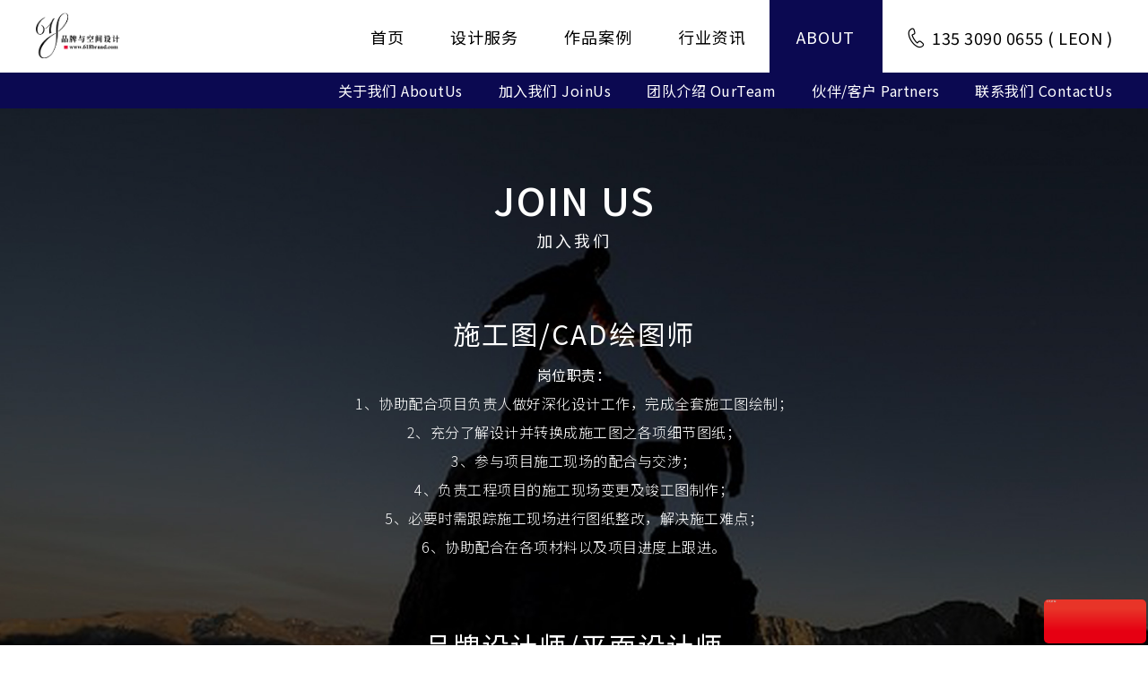

--- FILE ---
content_type: text/html; charset=UTF-8
request_url: http://www.618brand.com/about/?1223569888
body_size: 6269
content:
<!DOCTYPE html>
<html>
<head>
    <meta http-equiv="Content-Type" content="text/html; charset=utf-8" />
    <meta name="viewport" content="width=device-width, initial-scale=1.0">
    <title>关于我们_深圳六一八品牌设计有限公司</title>  
    <link rel="shortcut icon" type="image/png" href="../images/favicon.png" />
    <meta content="yes" name="apple-mobile-web-app-capable">
    <meta content="black" name="apple-mobile-web-app-status-bar-style">
    <meta content="telephone=no" name="format-detection">
    <link rel="stylesheet" href="../css/animate.css">
    <link rel="stylesheet" href="../css/icon.css">
    <link href="../css/jquery.bxslider.css" rel="stylesheet" type="text/css" />
    <link href="../css/phone.css" rel="stylesheet" type="text/css" />
    <link href="../css/main.css" rel="stylesheet" type="text/css" />
    <link href="../css/media.css" rel="stylesheet" type="text/css" />    
    <script src="../js/jquery-1.9.1.min.js" type="text/javascript"></script>
    <script type="text/javascript" src="../js/jquery.bxslider.js"></script> 
    <script type="text/javascript" src="../js/commontop.js"></script>
    </head>
<body oncontextmenu = "return false" oncopy = "return false" onselectstart = "return false">
	<div class="fixtop fixtopin"><div class="toper"><div class="wrap2"><a href="/" class="logo"></a><ul class="navpc"><li><a href="/" class="a"><h1>首页</h1><h2>HOME</h2></a></li><li class=""><a href="/design/" class="a"><h1>设计服务</h1><h2>DESIGN</h2></a><div class="list list7"><dl><dd><a href="/design/#d378">品牌设计与咨询 BrandDesign&Consulting</a></dd><dd><a href="/design/#d377">商业与办公空间 SpaceDesign</a></dd><dd><a href="/design/#d376">包装与礼品设计 Package&Gift</a></dd><dd><a href="/design/#d375">年度设计服务 AnnualPlan</a></dd></dl></div></li><li class=""><a href="/case/" class="a"><h1>作品案例</h1><h2>WORKS</h2></a><div class="list"><dl><dd><a href="/works/33_1.html">品牌设计 BrandDesign</a></dd><dd><a href="/works/34_1.html">空间设计 SpaceDesign</a></dd><dd><a href="/video/">视频中心 VideoCenter</a></dd></dl></div></li><li class=""><a href="/news/" class="a"><h1>行业资讯</h1><h2>NEWS</h2></a></li><li class="check"><a href="/about/" class="a"><h1>关于我们</h1><h2>ABOUT</h2></a></a><div class="list"><dl><dd><a href="/about/#a">关于我们 AboutUs</a></dd><dd><a href="/about/#j">加入我们 JoinUs</a></dd><dd><a href="/about/#t">团队介绍 OurTeam</a></dd><dd><a href="/about/#c">伙伴/客户 Partners</a></dd><dd><a href="/about/#ct">联系我们 ContactUs</a></dd></dl></div></li></ul><div class="tel"><i class="iconfont icon-boda"></i>135 3090 0655 ( LEON )</div></div></div><div class="header"><div class="wrap2"><dl><dd class="d1"><a href="javascript:;">关于我们 AboutUs</a></dd><dd class="d2"><a href="javascript:;">加入我们 JoinUs</a></dd><dd class="d3"><a href="javascript:;">团队介绍 OurTeam</a></dd><dd class="d4"><a href="javascript:;">伙伴/客户 Partners</a></dd><dd class="d5"><a href="javascript:;">联系我们 ContactUs</a></dd></dl></div></div><div class="phonemenu"><div class="iphone__screen"><a href="#" class="nav__trigger"><span class="nav__icon"></span></a><nav class="nav"><div class="table"><div class="td"><ul id="accordionmenu" class="accordionmenu"><li><a href="/">首页 /Home</a></li><li><div class="link">设计服务 /Design</div><div class="submenu"><p><a href="/design/#d378">品牌设计与咨询 BrandDesign&Consulting</a></p><p><a href="/design/#d377">商业与办公空间 SpaceDesign</a></p><p><a href="/design/#d376">包装与礼品设计 Package&Gift</a></p><p><a href="/design/#d375">年度设计服务 AnnualPlan</a></p></div></li><li><div class="link">作品案例 /Works</div><div class="submenu"><p><a href="/works/33_1.html">品牌设计 BrandDesign</a></p><p><a href="/works/34_1.html">空间设计 SpaceDesign</a></p><p><a href="/video/">视频中心 VideoCenter</a></p></div></li><li><a href="/news/">行业资讯 /News</a></li><li><div class="link">关于我们 /About</div><div class="submenu"><p><a href="/about/?2048388159#a">关于我们 AboutUs</a></p><p><a href="/about/?2041946648#j">加入我们 JoinUs</a></p><p><a href="/about/?989055643#t">团队介绍 OurTeam</a></p><p><a href="/about/?1709523723#c">伙伴/客户 Partners</a></p><p><a href="/about/?469667784#ct">联系我们 ContactUs</a></p></div></li></ul></div></div></nav></div></div></div><div class="tblank"></div><div class="tblankin"></div><div class="relative"><a name="j" class="namemj"></a></div><div class="job wow fadeIn" style=" background-image:url(../uploadfile/1604831630.jpg)"><div class="wrap"><div class="indsubject wow fadeInUp"><div class="t">join us</div><div class="et">加入我们</div></div><div class="cons wow fadeInUp"><h3>施工图/CAD绘图师</h3><p><strong>岗位职责：</strong></p><p>1、协助配合项目负责人做好深化设计工作，完成全套施工图绘制；</p><p>2、充分了解设计并转换成施工图之各项细节图纸；</p><p>3、参与项目施工现场的配合与交涉；</p><p>4、负责工程项目的施工现场变更及竣工图制作；</p><p>5、必要时需跟踪施工现场进行图纸整改，解决施工难点；</p><p>6、协助配合在各项材料以及项目进度上跟进。</p><p><br/></p><p><br/></p><h3>品牌设计师/平面设计师</h3><p><strong>岗位职责：&nbsp;</strong></p><p>1、负责品牌视觉设计，产出品牌提案、并参与提案；&nbsp;</p><p>2、负责参与品牌VI全套画册，包括logo、包装、线上线下所需要的物料等设计工作；&nbsp;</p><p>3、从概念到手绘草图，再到各种设计软件的熟悉运用、画面执行，直至落地亮相。&nbsp;</p><p><strong>任职要求：&nbsp;</strong></p><p>1、专科及以上学历，美术、平面设计、广告等相关专业&nbsp;</p><p>2、1年以上平面设计工作经验，能运用“栅格系统”进行专业平面设计；&nbsp;</p><p>4、懂得及时反馈和总结，主动汇报工作进程，擅于与团队沟通；&nbsp;</p><p>5、精通常用美工软件Photoshop、Illustrator、Coreldraw、Dreamweaver等&nbsp;</p><p>6、天马行空、脚踏实地、主动好学、专注专业。</p><p><br/></p><p><br/></p><h3>室内设计/SketchUp建模师</h3><p><strong>岗位职责：</strong></p><p>1、精通Sketchup，负责空间设计的SU建模工作；&nbsp;</p><p>2、能与客户、供应商良好地协调沟通及工地监督；&nbsp;</p><p>3、有良好的创意和空间思维，手绘能力强，熟练掌握Lumious，CAD，Photoshop等设计软件， 基本功扎实，对施工工艺、材料、机电、灯光方面有专业见解。&nbsp;</p><p><strong>任职资格：&nbsp;</strong></p><p>1. 专科及以上学历，艺术设计、室内设计、装饰设计、美术学等相关专业；&nbsp;</p><p>2. 三年以上大型办公楼、知名品牌连锁加盟店、概念店设计经验；&nbsp;</p><p>3. 审美能力强, 综合素质高，有专业连锁品牌加盟店、高端办公空间设计公司工作经历者优先；</p></div></div></div><div class="relative"><a name="t" class="namemj"></a></div><div class="indbrand team wow fadeIn"><div class="wrap"><div class="indsubject wow fadeInUp"><div class="t">TEAMOUR</div><div class="et">设计团队</div></div><div class="teamslider2 wow fadeInUp"><div id="slider2"><div class="slider2"><div class="slide"><div class="p"><p class="pcover" style=" background-image:url(../uploadfile/1605336759.jpg)"></p><img src="../images/600640.png" width="100%"></div><div class="t">Leon 廖楚义</div><div class="t2">618品牌设计CEO兼首席设计师</div><div class="c"><p>•毕业于广州美术学院<br/></p><p>•13年品牌空间设计经验</p><p>•任多家跨国企业品牌顾问</p><p>•深圳40周年专访新锐设计师代表</p></div></div><div class="slide"><div class="p"><p class="pcover" style=" background-image:url(../uploadfile/1605336424.jpg)"></p><img src="../images/600640.png" width="100%"></div><div class="t">LVAN</div><div class="t2">高级空间设计师、项目规划师 </div><div class="c"><p>•&nbsp;毕业于广州美术学院</p><p>•&nbsp;13年产品设计经验</p><p>•&nbsp;多次获国际设计大奖</p><p>•&nbsp;现任618设计总监、项目规划师</p></div></div><div class="slide"><div class="p"><p class="pcover" style=" background-image:url(../uploadfile/1637204106.jpg)"></p><img src="../images/600640.png" width="100%"></div><div class="t">Candy 廖浩虹</div><div class="t2">618设计经纪人</div><div class="c"><p>•毕业于广东外语外贸大学<br/></p><p>•8年团队管理经验</p><p>•曾任全国连锁品牌空间运营总监</p><p>•参与项目：绿联、绘王、科特勒、瑞之谷、仁杉医疗等</p></div></div><div class="slide"><div class="p"><p class="pcover" style=" background-image:url(../uploadfile/1605336184.jpg)"></p><img src="../images/600640.png" width="100%"></div><div class="t">Shabnam Lu</div><div class="t2">墨西哥裔美国视觉艺术家和艺术总监</div><div class="c"><p>• 室内设计、图形、绘画、3D艺术，摄影，执导商业电影艺术。</p><p>•《平行世界/Parallel Worlds》艺术创作个展</p></div></div><div class="slide"><div class="p"><p class="pcover" style=" background-image:url(../uploadfile/1637200782.jpg)"></p><img src="../images/600640.png" width="100%"></div><div class="t">袁沁雅</div><div class="t2">高级平面设计师/品牌设计师</div><div class="c"><p>• 毕业于美国纽约视觉艺术学院设计系<br/></p><p style="white-space: normal;">• 参与项目：仁杉医疗、尚德集团、瑞之谷、星売茶、橙宝月子等品牌项目设计</p></div></div><div class="slide"><div class="p"><p class="pcover" style=" background-image:url(../uploadfile/1605336003.jpg)"></p><img src="../images/600640.png" width="100%"></div><div class="t">Jamin</div><div class="t2">概念＋品牌设计师／手绘设计师  顾问</div><div class="c"><p>• 毕业于广州美术学院</p><p>• 曾任腾讯公司8年游戏插画设计师（腾讯老鸟）</p><p>• 《英雄联盟》国际插画特等奖</p><p>• 独立音乐创作人</p></div></div><div class="slide"><div class="p"><p class="pcover" style=" background-image:url(../uploadfile/1605335108.jpg)"></p><img src="../images/600640.png" width="100%"></div><div class="t">呆呆</div><div class="t2">品牌设计师 （618韩国分部）</div><div class="c"><p>• 毕业于韩国弘益大学视觉传达设计</p><p>• 参与项目：中航科特勒医学园、玖尚妖货、羞月医美、葡悦汇、Sensory等品牌设计；</p></div></div></div></div></div></div></div><div class="relative"><a name="a" class="namemj"></a></div><div class="about"><div class="indsubject indsubject2 wow fadeInUp"><div class="t">about</div><div class="et">关于我们</div></div><div class="wow fadeInUp"><div id="slider4"><div class="slider4"><div class="slide"><img src="../uploadfile/1647676542.jpg"></div><div class="slide"><img src="../uploadfile/1647679107.jpg"></div><div class="slide"><img src="../uploadfile/1647682408.jpg"></div><div class="slide"><img src="../uploadfile/1647685857.jpg"></div><div class="slide"><img src="../uploadfile/1647684824.jpg"></div><div class="slide"><img src="../uploadfile/1647677069.jpg"></div></div></div></div><div class="wrap"><div class="t2 wow fadeInUp">深圳市六一八品牌设计有限公司</div><div class="c2 wow fadeInUp"><p>深圳市六一八品牌设计有限公司（简称618设计）, 名字来源于国际黄金分割比例“0.618”。公司团队由一群来自中国、韩国、美国、墨西哥等国内外的设计师组合而成，内部实现国际化，作品追求国际水平。</p><p><br/></p><p><strong>618的使命</strong>——让中国品牌具有国际竞争力。&nbsp;<br/></p><p><br/></p><p><strong>为什么要找618？</strong></p><p>618是国内外极少数能把“企业品牌与空间融合”的践行者，我们能在最短时间，最快速度使企业品牌有“载体”、空间有“灵魂”，真正为企业提升市场竞争力和节省成本。</p><p><br/></p><p><strong>618客户（排名不分先后）：</strong></p><p>中国移动、中国平安、福特汽车、银联、中国双喜、绿联科技、绘王科技、辰悦酒业、葡悦汇、Wow Baby Sensory（英国早教连锁品牌）、Tilbury（全国连锁）、K11商店、台湾威米科技、中航科特勒医学园、和君集团、闪魔科技、紫园国际、金潮养生汤私房菜（连锁品牌）、微型图书馆（全国分馆）、299意式咖啡、羞月医美科技、葡悦汇、红树林商务酒店、闪魔科技、北京和正阳光、广州哈街、好尔卫盾、信义洋行、怡港餐饮等。</p></div></div></div><div class="relative"><a name="c" class="namemj"></a></div><div class="partner"><div class="wrap"><div class="indsubject indsubject2 wow fadeInUp"><div class="t">PARTNERS</div><div class="et">伙伴/客户</div></div><ul><li class="wow fadeInUp" data-wow-delay="s"><div class="table"><div class="td"><img src="../uploadfile/1605359188.jpg"></div></div></li><li class="wow fadeInUp" data-wow-delay="s"><div class="table"><div class="td"><img src="../uploadfile/1605359145.jpg"></div></div></li><li class="wow fadeInUp" data-wow-delay="s"><div class="table"><div class="td"><img src="../uploadfile/1605359111.jpg"></div></div></li><li class="wow fadeInUp" data-wow-delay="s"><div class="table"><div class="td"><img src="../uploadfile/1605359061.jpg"></div></div></li><li class="wow fadeInUp" data-wow-delay="s"><div class="table"><div class="td"><img src="../uploadfile/1605358993.jpg"></div></div></li><li class="wow fadeInUp" data-wow-delay="s"><div class="table"><div class="td"><img src="../uploadfile/1605358923.jpg"></div></div></li><li class="wow fadeInUp" data-wow-delay="s"><div class="table"><div class="td"><img src="../uploadfile/1605358786.jpg"></div></div></li><li class="wow fadeInUp" data-wow-delay="s"><div class="table"><div class="td"><img src="../uploadfile/1605358745.jpg"></div></div></li><li class="wow fadeInUp" data-wow-delay="s"><div class="table"><div class="td"><img src="../uploadfile/1605358671.jpg"></div></div></li><li class="wow fadeInUp" data-wow-delay="s"><div class="table"><div class="td"><img src="../uploadfile/1605358597.jpg"></div></div></li><li class="wow fadeInUp" data-wow-delay="s"><div class="table"><div class="td"><img src="../uploadfile/1605358545.jpg"></div></div></li><li class="wow fadeInUp" data-wow-delay="s"><div class="table"><div class="td"><img src="../uploadfile/1605358464.jpg"></div></div></li><li class="wow fadeInUp" data-wow-delay="s"><div class="table"><div class="td"><img src="../uploadfile/1620292626.jpg"></div></div></li><li class="wow fadeInUp" data-wow-delay="s"><div class="table"><div class="td"><img src="../uploadfile/1605358202.jpg"></div></div></li><li class="wow fadeInUp" data-wow-delay="s"><div class="table"><div class="td"><img src="../uploadfile/1605358100.jpg"></div></div></li></ul></div></div><div class="relative"><a name="ct" class="namemj"></a></div><div class="footcontact"><div class="wrap2"><div class="indsubject indsubject2 wow fadeInUp"><div class="t">CONTACT</div><div class="et">联系我们</div></div><div class="cons wow fadeInUp"><div class="mleft"><div class="t">深港六一八品牌设计有限公司<p>SGDC618BRAND CO., LTD.</p></div><div class="c"><p style="white-space: normal;">深圳市华润前海大厦A座32层深港618设计公司（前海分办）</p><p style="white-space: normal;">深圳市前海蛇口自贸区价值工厂创意园商业5栋1层字在618设计公司（蛇口分办）</p><p style="white-space: normal;">深圳市南山区中国华润大厦（会议中心）</p><p><br/></p><p><strong>超级助理：廖老师 135 30990 0655</strong></p><p><strong><img src="/uploadfile/image/20250606/1749173358491149.png" title="1749173358491149.png" alt="image.png" width="1" height="1" style="width: 1px; height: 1px;"/></strong></p><p><strong><img src="/uploadfile/image/20250606/1749173299708063.png" title="1749173299708063.png" alt="image.png" width="195" height="190" style="width: 195px; height: 190px;"/></strong></p></div></div><div class="mright"><div class="map"><iframe src="/inc/map.php" frameborder="0" scrolling="no" align="center"></iframe></div></div><div class="clear"></div></div></div></div><div class="foot wow fadeInUp"><div class="wrap2">
        <div class="mleft">
                <div class="c1">
                        <div class="wx"><img src="/uploadfile/1655825663.jpg"></div>
                        <div class="c"><p>深圳市六一八品牌设计有限公司</p><span>SHENZHEN 618BRAND CO., LTD.</span></div>
                </div>
                <div class="c2"><p style="white-space: normal;">深圳市华润前海大厦A座32F深港618设计公司（前海分办）</p><p style="white-space: normal;">深圳市前海蛇口自贸区价值工厂创意园商业5栋1层字在618设计公司（蛇口分办）</p><p style="white-space: normal;">深圳市南山区中国华润大厦（会议中心）</p></div>
                <div class="c3"><p>© 2021 深港六一八品牌设计有限公司</p><p><a href="https://beian.miit.gov.cn/" target="_blank">粤ICP备18068854号</a><a href="https://www.sz116.com" style="font-size:0;width:0;height:0">网站维护</a>　<script type="text/javascript">document.write(unescape("%3Cspan id='cnzz_stat_icon_1279448917'%3E%3C/span%3E%3Cscript src='https://s4.cnzz.com/stat.php%3Fid%3D1279448917%26show%3Dpic' type='text/javascript'%3E%3C/script%3E"));</script></p></div>
        </div>
        <div class="mright">
                <dl><dt><a href="/">首页</a></dt>
                </dl>
                <dl><dt><a href="/design/">设计服务</a></dt><dd><a href="/design/#d378">品牌设计与咨询</a></dd><dd><a href="/design/#d377">商业与办公空间</a></dd><dd><a href="/design/#d376">包装与礼品设计</a></dd><dd><a href="/design/#d375">年度设计服务</a></dd></dl>
                <dl><dt><a href="/case/">作品案例</a></dt><dd><a href="/works/33_1.html">品牌设计</a></dd><dd><a href="/works/34_1.html">空间设计</a></dd><dd><a href="/video/">视频中心</a></dd></dl>
                <dl><dt><a href="/news/">行业资讯</a></dt>
                        <dd><a href="/news/">新闻</a></dd>
                        <dd><a href="/news/">行业资讯</a></dd>
                </dl>
                <dl><dt><a href="/about/">关于我们</a></dt>
                        <dd><a href="/about/#a">关于我们</a></dd>
                        <dd><a href="/about/#j">加入我们</a></dd>
                        <dd><a href="/about/#t">团队介绍</a></dd>
                        <dd><a href="/about/#c">伙伴/客户</a></dd>
                        <dd><a href="/about/#ct">联系我们</a></dd>
                </dl>
                <dl><dt><a href="/about/#ct">联系我们</a></dt>
                        <dd><p>超级助理：CNADY</p><p>TEL：189 9894 6855</p><p>E-mail ：1146186611@qq.com</p></dd>
                </dl>
        </div>
        <div class="clear"></div>
</div></div><script>
var _hmt = _hmt || [];
(function() {
  var hm = document.createElement("script");
  hm.src = "https://hm.baidu.com/hm.js?31dc935df144e923a8781828c5f06567";
  var s = document.getElementsByTagName("script")[0]; 
  s.parentNode.insertBefore(hm, s);
})();
</script>    <script type="text/javascript">
	$(document).ready(function(){
		var slider2 = $('.slider2').bxSlider(getOptions2($(document).width()));
		$(window).resize(function(){
			var windowWidth = $(document).width();
			slider2.reloadSlider(getOptions2(windowWidth));
		});		
		function getOptions2(windowWidth) {
		var options = null;
		if (windowWidth>1200) {
			options = {
				speed: 1000,
				pause: 3000,
				minSlides: 3,
				maxSlides: 3,
				slideMargin:40,
				slideWidth: 600,
				infiniteLoop: true,
				hideControlOnEnd: false,
				auto: false,
				pager:false,
				controls:true,
				autoHover:true,
				touchEnabled:true,
				autoControls: false
			};
		}else if (windowWidth<=1200 && windowWidth>640) {
			options = {
				speed: 1000,
				pause: 3000,
				minSlides: 2,
				maxSlides: 2,
				slideMargin:25,
				slideWidth: 600,
				infiniteLoop: true,
				hideControlOnEnd: false,
				auto: false,
				pager:false,
				controls:true,
				autoHover:true,
				touchEnabled:true,
				autoControls: false
			};
		} else if (windowWidth<=640) {
			options = {
				speed: 1000,
				pause: 3000,
				minSlides: 1,
				maxSlides: 1,
				slideMargin:0,
				slideWidth: 600,
				infiniteLoop: true,
				hideControlOnEnd: false,
				auto: false,
				pager:false,
				controls:true,
				autoHover:true,
				touchEnabled:true,
				autoControls: false
			};
		}		
		return options;
		}
		
		var slider4 = $('.slider4').bxSlider(getOptions4($(document).width()));
		$(window).resize(function(){
			var windowWidth = $(document).width();
			slider4.reloadSlider(getOptions4(windowWidth));
		});		
		function getOptions4(windowWidth) {
		var options = null;
			options = {
				speed: 1000,
				pause: 3000,
				minSlides: 1,
				maxSlides: 1,
				slideMargin:0,
				slideWidth: 2560,
				infiniteLoop: true,
				hideControlOnEnd: false,
				auto: true,
				pager:true,
				controls:false,
				autoHover:true,
				touchEnabled:true,
				autoControls: false
			};	
		return options;
		}
					
	});
	</script>
	<script src="../js/wow.min.js"></script>
    <script src="../js/commonfoot.js"></script>
</body>
</html>

--- FILE ---
content_type: text/html; charset=UTF-8
request_url: http://www.618brand.com/inc/map.php
body_size: 1204
content:
<!DOCTYPE html>
<html>
<head>
    <meta http-equiv="Content-Type" content="text/html; charset=utf-8" />
    <link rel="shortcut icon" type="image/png" href="../images/favicon.png" />
    <link href="../css/main.css" rel="stylesheet" type="text/css" />
    <link href="../css/media.css" rel="stylesheet" type="text/css" />
    <style type="text/css">
	@media only screen and (max-width: 1600px){
	.section5 .footcontact .cons .mright .map iframe,.section5 #container {height:400px;}
	}
	@media only screen and (max-width: 1200px){
	.section5 .footcontact .cons .mright .map iframe,.section5 #container {height:550px;}
	}	
	</style>
	<script type="text/javascript" src="../js/jquery-1.9.1.min.js"></script>
	<script charset="utf-8" src="https://map.qq.com/api/js?v=2.exp&key=BVUBZ-CEOKJ-EXCFF-FEJMA-QY5YK-5MBTV"></script>
    <script>
	//调用<div class="map"><iframe src="../inc/map.php" frameborder="0" scrolling="no" align="center"></iframe></div>
	//坐标获取：http://lbs.qq.com/tool/getpoint/index.html
	//参数设置：http://lbs.qq.com/javascript_v2/demo.html
    var init = function() {
        var center = new qq.maps.LatLng(22.467706,113.895755);
        var map = new qq.maps.Map(document.getElementById('container'),{
            center:center,
			zoom:16,
			//mapStyleId: 'style1',
			disableDefaultUI: true,  //禁止所有控件
			panControl: false,
			scrollwheel: false,
			zoomControl: true,
			keyboardShortcuts : false,			
			disableDoubleClickZoom: true
        });
		
		
		//创建marker
		var marker = new qq.maps.Marker({
			position: center,
			map: map
		});
  	   var anchor = new qq.maps.Point(15, 38),
          size = new qq.maps.Size(30, 38),
          origin = new qq.maps.Point(0, 0),
	      markerIcon = new qq.maps.MarkerImage("../images/icon.png",size,origin,anchor);
		  marker.setIcon(markerIcon);
		
		//添加到提示窗//获取标记的点击事件
		var info = new qq.maps.InfoWindow({
			map: map
		});	
		
		//地图平移
		map.panBy(0, 0);

		//info.open(); 		
		//info.setContent('<div class="mapcons"><div class="cons"></div></div>');
		//info.setPosition(center); 
		//qq.maps.event.addListener(marker, 'click', function() {
			//info.open(); 
		//});
		
		
    }
	window.onload=init;
    </script>
    </head>
<body style="width:100%">
    <div id="container"></div>
</body>
</html>

--- FILE ---
content_type: text/css
request_url: http://www.618brand.com/css/jquery.bxslider.css
body_size: 1092
content:
/** RESET AND LAYOUT
===================================*/
.bx-wrapper { position:relative;}
.bx-wrapper img {
  max-width: 100%;
  display: block;
}
.bxslider {
  margin: 0;
  padding: 0;
}
ul.bxslider {
  list-style: none;
}
.bx-viewport {
  /*fix other elements on the page moving (on Chrome)*/
  -webkit-transform: translatez(0);
}
/** THEME
===================================*/
.bx-wrapper .bx-pager,
.bx-wrapper .bx-controls-auto {
  position: absolute;
  bottom: 0px;
  width: 100%;
  z-index:999;
}
/* LOADER */
.bx-wrapper .bx-loading {
  min-height: 50px;
  height: 100%;
  width: 100%;
  position: absolute;
  top: 0;
  left: 0;
  z-index: 200;
}
/* 小点 */
.bx-wrapper .bx-pager {
  font-size: 1em;
  font-family: Arial;
  font-weight: bold;
  bottom:180px;
  width:100%;
  text-align:center;
  margin:0 auto;
}
.bx-wrapper .bx-pager.bx-default-pager a {
  background:none;
  text-indent: 0px;
  font-size:0px;
  display: block;
  width:8px;
  height:8px;
  text-align:center;
  margin: 0 8px;
  outline: 0;
  background:#9fa0a0;
  border-radius:50%;
 }
/* .bx-wrapper .bx-pager.bx-default-pager a:focus 
.bx-wrapper .bx-pager.bx-default-pager a:hover,*/
.bx-wrapper .bx-pager.bx-default-pager a.active{ background:#fff;}
.bx-wrapper .bx-pager-item,
.bx-wrapper .bx-controls-auto .bx-controls-auto-item {
  display: inline-block;
  vertical-align: bottom;
  *zoom: 1;
  *display: inline;
}
.bx-wrapper .bx-pager-item {
  font-size: 0;
  line-height: 0;
}
/* DIRECTION CONTROLS (NEXT / PREV) */
.bx-wrapper .bx-prev {
  left:-65px;
  background:url('../images/left.png');  
}
.bx-wrapper .bx-next {
  right:-65px;
  background:url('../images/left.png');
  transform:rotate(180deg);-ms-transform:rotate(180deg); -moz-transform:rotate(180deg); -webkit-transform:rotate(180deg); -o-transform:rotate(180deg);
}
.bx-wrapper .bx-controls-direction a {
  position: absolute;
  top: 50%;
  margin-top:-70px;
  outline: 0;
  width:32px;
  height:55px;
  text-indent: -9999px;
  z-index: 99999;
  opacity:1;
}
.bx-wrapper .bx-controls-direction a:hover {opacity:1}
.bx-wrapper .bx-controls-direction a.disabled {
  display: none;
}
/* AUTO CONTROLS (START / STOP) */
.bx-wrapper .bx-controls-auto {
  text-align: center;
}
.bx-wrapper .bx-controls-auto .bx-start {
  display: block;
  text-indent: -9999px;
  width: 10px;
  height: 10px;
  outline: 0;
  background: url('') -86px -11px no-repeat;
  margin: 0 3px;
}
.bx-wrapper .bx-controls-auto .bx-start:hover,
.bx-wrapper .bx-controls-auto .bx-start.active,
.bx-wrapper .bx-controls-auto .bx-start:focus {
  background-position: -86px 0;
}
.bx-wrapper .bx-controls-auto .bx-stop {
  display: block;
  text-indent: -9999px;
  width: 9px;
  height: 11px;
  outline: 0;
  background: url('') -86px -44px no-repeat;
  margin: 0 3px;
}
.bx-wrapper .bx-controls-auto .bx-stop:hover,
.bx-wrapper .bx-controls-auto .bx-stop.active,
.bx-wrapper .bx-controls-auto .bx-stop:focus {
  background-position: -86px -33px;
}
/* PAGER WITH AUTO-CONTROLS HYBRID LAYOUT */
.bx-wrapper .bx-controls.bx-has-controls-auto.bx-has-pager .bx-pager {
  text-align: left;
  width: 80%;
}
.bx-wrapper .bx-controls.bx-has-controls-auto.bx-has-pager .bx-controls-auto {
  right: 0;
  width: 35px;
}
/* IMAGE CAPTIONS */
.bx-wrapper .bx-caption {
  position: absolute;
  bottom: 0;
  left: 0;
  background: #666;
  background: rgba(80, 80, 80, 0.75);
  width: 100%;
}
.bx-wrapper .bx-caption span {
  color: #fff;
  font-family: Arial;
  display: block;
  font-size: .85em;
  padding: 10px;
}


--- FILE ---
content_type: text/css
request_url: http://www.618brand.com/css/phone.css
body_size: 765
content:
@charset "utf-8";
.phonemenu .nav{transition-duration:.5s;-ms-transition-duration:.5s;-moz-transition-duration:.5s; -webkit-transition-duration:.5s;}

.nav__trigger {display: block;position:fixed;width: 30px;height: 25px;right:3%;margin-left:-15px;top:13px;z-index: 99997;}
.nav--active .nav__trigger {opacity:1;}
.nav__icon {display: inline-block;position: relative;width: 30px;height: 2px;background-color:#0b0951;-webkit-transition-property: background-color, -webkit-transform;transition-property: background-color, -webkit-transform;transition-property: background-color, transform;transition-property: background-color, transform, -webkit-transform;-webkit-transition-duration: 300ms;transition-duration: 300ms;top:-6px;}
.nav__icon:before,
.nav__icon:after {content: '';display: block;width: 30px;height: 2px;position: absolute;background:#0b0951;-webkit-transition-property: margin, -webkit-transform;transition-property: margin, -webkit-transform;transition-property: margin, transform;
transition-property: margin, transform, -webkit-transform;-webkit-transition-duration: 300ms;transition-duration: 300ms;}
.nav__icon:before {margin-top:-10px;}
.nav__icon:after {margin-top:10px;}

.phonemenu .nav { position:fixed; z-index:99996;right:-100%;top:0;width: 100%;height: 100%; background:rgba(0, 0,0, 0.9);opacity:0}
.phonemenu .nav--active .nav {right:0;opacity:1}
.phonemenu .nav ul {margin:-30px 0 0 0}
.phonemenu .nav li {margin:10px 0; text-align:center;line-height:50px;}
.phonemenu .nav li a {color:#fff;font-size:20px;}
.phonemenu .nav li a:hover {color:#fff; background:none;}

.accordionmenu {padding:30px 0 0 0}
.accordionmenu li { position:relative;}
.accordionmenu li .link {cursor: pointer;display: block;position: relative;-webkit-transition: all 0.4s ease;-o-transition: all 0.4s ease;transition: all 0.4s ease;height:50px; line-height:50px;color:#fff;font-size:20px}
.accordionmenu li .link a {color:#fff;font-size:20px;letter-spacing:1px;}
.accordionmenu li.open .link { background:#0b0951;}
.accordionmenu .submenu {display:none;border-bottom:1px solid #fff; background:#fff;}
.accordionmenu .submenu p {background:#fff;border-top:1px solid #efefef; display:inline-block; vertical-align:top;width:100%; vertical-align:top;}
.accordionmenu .submenu p a { display:block;color:#333;font-size:16px; letter-spacing:0; height:50px; line-height:50px;}
.accordionmenu .submenu p a:hover {color:#000}

.phonemenu .nav--active .nav__icon {background: rgba(0, 0, 0, 0);}
.phonemenu .nav--active .nav__icon:before { margin-top: 0;-webkit-transform: rotate(45deg);transform: rotate(45deg);background: #fff}
.phonemenu .nav--active .nav__icon:after {margin-top: 0;-webkit-transform: rotate(-45deg);transform: rotate(-45deg);background: #fff;}

--- FILE ---
content_type: text/css
request_url: http://www.618brand.com/css/main.css
body_size: 5145
content:
@charset "utf-8";
@import url('https://fonts.googleapis.com/css?family=Noto+Sans+SC:100,300,400,500,600,700,900&display=swap');
* {margin:0;padding:0;transition-property: all;-ms-transition-property: all;-moz-transition-property: all; outline:none;-webkit-transition-property: all;-o-transition-property: all; }
a,.fixtop .toper ul.navpc li a.a h1,.fixtop .toper ul.navpc li a.a h2,.fixtop .toper ul.navpc li dl dd a:before,.fixtop .toper ul.navpc li .list,.fixtop,.tblank,.indbrand .slide .pic p,.indnews li .pic p,.mmore a:before,.team .slide .p p,.partner li img,.partner li,.works dd .pic p,.works dd .title a,.works dd .title2 a,.show .mright dl dd .cons,.show .mright dl dd img,.worksbg,.worksbg i,.video dd .icon,.video dd .pcover,.video dd .cons,.news dd .pic p,.news dd .cons,.case li .pcover,.case li .cons .t,.case li .cons .t2,.case li .cons,.fixtop .toper .tel
{transition-duration:.5s;-ms-transition-duration:.5s;-moz-transition-duration:.5s; -webkit-transition-duration:.5s;}
.indbrand .slide:hover .pic p,.indnews li:hover .pic p,.team .slide:hover .p p,.works dd:hover .pic p,.show .mright dl dd:hover img,.video dd:hover .pcover,.news dd:hover .pic p,.case li:hover .pcover,.partner li:hover img
{transform:scale(1.05);-webkit-transform:scale(1.05);-moz-transform:scale(1.05);-o-transform:scale(1.05);-ms-transform:scale(1.05)}
.abc
{transform:rotate(360deg);-ms-transform:rotate(360deg); -moz-transform:rotate(360deg); -webkit-transform:rotate(360deg); -o-transform:rotate(360deg); }
.abc
{transform:rotate(0deg);-ms-transform:rotate(0deg); -moz-transform:rotate(0deg); -webkit-transform:rotate(0deg); -o-transform:rotate(0deg); }
.partner li,.show .mleft,.show .mright dl dd .cons,.news dd .cons,.case .wrap
{-webkit-box-sizing: border-box;-moz-box-sizing: border-box;box-sizing: border-box;}
.abc
{transform: rotateY(360deg);-ms-transform: rotateY(360deg);-moz-transform: rotateY(360deg);-webkit-transform: rotateY(360deg);-o-transform: rotateY(360deg);transition-duration:1.0s;-ms-transition-duration:1.0s;-moz-transition-duration:1.0s; -webkit-transition-duration:1.0s;}
html{-webkit-text-size-adjust:none;height:100%;}
body {margin:0 auto;overflow-x:hidden;background:#fff;line-height:2;}
a,input,button,select,textarea {text-decoration: none;outline:none;}
html,body,input,button,select,textarea {font-family:'Noto Sans SC','Source Han Sans CN Light','PingFang SC','Hiragino Sans GB','Microsoft YaHei','微软雅黑',arial,'宋体';}
html,body,a,input,button,select,textarea,h1,h2,h3,h4,h5 {font-size:14px;color:#898989;font-weight:400; letter-spacing:0.5px}
a:hover,.indnews li:hover .title a,.team .slide:hover .t,.bxslider li .cons .t a:hover{color:#0b0951}
.table { display:table; height:100%;width:100%;}
.table .td { display:table-cell; vertical-align:middle;}
img {border:0px;max-width:100%; height:auto; vertical-align:middle}
input,button,select,textarea{ outline:none;border:0;}
textarea{resize:none;}i{ font-style:normal;}
input[type="button"], input[type="submit"], input[type="reset"],input[type="text"] {-webkit-appearance: none;padding:0;margin:0;font-weight:normal;}
ul,li,dl,dt,dd { list-style:none;}
hr {border:0; background:#0b0951;height:1px;margin:5px 0}
.clear,.clearfix { clear:both;}
.relative { position:relative}
.reover { position:relative; overflow:hidden}
.cover { background-position:center; background-repeat:no-repeat; background-size:cover;}
.pcover { background-position:center; background-repeat:no-repeat; background-size:cover; position:absolute; z-index:1;width:100%; height:100%;top:0;left:0;}
.gray {-webkit-filter: grayscale(100%);-moz-filter: grayscale(100%);-ms-filter: grayscale(100%);-o-filter: grayscale(100%);filter: grayscale(100%);filter: gray;}
.gray:Hover {-webkit-filter: grayscale(0);-moz-filter: grayscale(0);-ms-filter: grayscale(0);-o-filter: grayscale(0);filter: grayscale(0);filter:;}
.gray2 {-webkit-filter: grayscale(0);-moz-filter: grayscale(0);-ms-filter: grayscale(0);-o-filter: grayscale(0);filter: grayscale(0);filter:;}
.gray2:hover {-webkit-filter: grayscale(100%);-moz-filter: grayscale(100%);-ms-filter: grayscale(100%);-o-filter: grayscale(100%);filter: grayscale(100%);filter: gray;}

.pageclass {height:0px;overflow:hidden;}
.page_wrap {width:100%;padding:80px 0 0 0;text-align:center}
.pager {padding:0 0 0px 0; width:100%;} 
.pager a { margin: 2px 2px;text-align:center; display:inline-block; text-decoration: none;border:1px solid #d7d7d7;}   
.pager span.current { margin: 0 2px; display:inline-block; text-align:center; }   
.pager span.disabled { margin: 0 2px; display:inline-block;text-align:center;border:1px solid #d7d7d7;}   
.pager select {margin: 0px 2px -2px 2px;}
.pager input {margin: 0px 2px -2px 2px; padding:2px; text-align:center;} 
.pager a,.pager span.disabled {}  
.pager a:hover,.pager span.current { background:#0b0951;border:1px solid #0b0951;  background-size:cover; } 
.pager a:hover,.pager span.current{ color:#fff;border:1px solid #0b0951;} 
.pager a,.pager span.disabled {color:#717070;border:1px solid #e5e5e5;background:#fff} 
.pager a,.pager span.current,.pager span.disabled{width:30px; text-align:center;height:30px; line-height:30px;}
.pager,.pager select,.pager input,.pager a,.pager span.disabled {font-size:14px;} 

::-webkit-input-placeholder {color: #9e9e9e;}
:-moz-placeholder {color: #9e9e9e; } 
::-moz-placeholder { color: #9e9e9e; } 
:-ms-input-placeholder {color: #9e9e9e; }

::selection {background:#0b0951;color:#ffffff;}
::-moz-selection {background:#0b0951;color:#ffffff;}
::-webkit-selection {background:#0b0951;color:#ffffff; }

.di {float:left;}
.dipage {float:left;}
.picleft {margin-right:30px;margin-bottom:20px;}
.picright {margin-left:30px;margin-bottom:20px;}

.wrap {margin:0 auto;max-width:1580px;position:relative;}
.wrap2 {margin:0 auto;max-width:1200px;position:relative;}
.phonemenu { display:none;}

.fixtop {position:fixed;top:-79px;left:0; height:160px;width:100%;z-index:9999;box-shadow:0 0 10px rgba(0,0,0,0.1)}
.fixtop .toper { height:160px; text-align:right}
.fixtop .toper .logo { display:block; position:absolute;left:0;top:89px; background:url(../images/logo2.png);width:122px; height:60px; background-size:cover; z-index:100}
.fixtop .toper ul.navpc { text-align:right; position:relative;top:0; display:inline-block; vertical-align:top;}
.fixtop .toper ul.navpc li {display:inline-block;margin:0 0 0 1px; position:relative;}
.fixtop .toper ul.navpc li a.a {display:block;font-size:18px;position:relative; overflow:hidden;}
.fixtop .toper ul.navpc li a.a h1 { position:relative;top:0;font-size:18px;color:#fff; letter-spacing:1px; height:160px; line-height:240px;padding:0 25px}
.fixtop .toper ul.navpc li a.a h2 { position:absolute;top:160px;left:0;width:100%; text-align:center;color:#fff; background:#0b0951;font-size:18px; height:160px; line-height:240px; letter-spacing:1px}
.fixtop .toper ul.navpc li.check a h1,.fixtop .toper ul.navpc li a:hover h1,.fixtop .toper ul.navpc li:hover>a h1{top:-160px;}
.fixtop .toper ul.navpc li.check a h2,.fixtop .toper ul.navpc li a:hover h2,.fixtop .toper ul.navpc li:hover>a h2{top:0px;}
.fixtop .toper ul.navpc li .list { position:absolute; z-index:9999;left:0;top:200px;width:280px; display:none;opacity:0;text-align:left;background:#0b0951;}
.fixtop .toper ul.navpc li .list7 {width:450px}
.fixtop .toper ul.navpc li dl dd a,.fixtop .toper ul.navpc li.check dl dd a {color:#fff;border:0; height:auto; line-height:75px; height:75px;padding:0; background:none;font-size:18px; display:block;padding:0 0 0 25px; position:relative; overflow:hidden; letter-spacing:1px}
.fixtop .toper ul.navpc li dl dd a:before {background:url(../images/1.jpg) no-repeat center; background-size:cover; position:absolute;right:-100%;top:0;width:100%; height:100%;content:''; z-index:-1}
.fixtop .toper ul.navpc li dl dd:hover a:before {right:0}
.fixtop .toper .tel { display:inline-block; vertical-align:top;margin:107px 0 0 25px;color:#fff;font-size:18px; line-height:28px}
.fixtop .toper .tel i { display:inline-block; vertical-align:top;margin:2px 5px 0 0;font-size:25px; line-height:25px}
.tblank { height:81px}

.fixtopin { background:#fff}
.fixtopin .header { background:#0b0951; height:40px; line-height:40px; text-align:right}
.fixtopin .header dl {margin:0 0 0 0}
.fixtopin .header dd { display:inline-block; vertical-align:top;margin:0 0 0 40px}
.fixtopin .header dd a {font-size:16px;color:#fff;}
.fixtopin .toper .tel {color:#000}
.tblankin { height:40px;}

.fixtop.active {top:-79px; background:#fff}
.fixtopin .toper .logo {background:url(../images/logo.png); background-size:cover;}
.fixtop.active .toper .logo { top:89px; width:122px; height:60px;background:url(../images/logo.png); background-size:cover}
.fixtop.active .toper ul.navpc li a.a h1,.fixtop.active .toper ul.navpc li a.a h2 {line-height:240px;}
.fixtopin .toper ul.navpc li a.a h1,.fixtop.active .toper ul.navpc li a.a h1 {color:#000}
.fixtop.active .toper .tel{ margin-top:107px;color:#000}
.tblank.active { height:81px}

.bxslider li a img { display:none;}
.bxslider li { position:relative}
.bxslider li a {display:block;
background:#fff;
height: 100vh;
display: -webkit-box;
display: -webkit-flex;
display: -ms-flexbox;
display: flex;
-webkit-box-pack: center;
-webkit-justify-content: center;
-ms-flex-pack: center;
justify-content: center;
-webkit-box-align: center;
-webkit-align-items: center;
-ms-flex-align: center;
align-items: center;
-webkit-box-orient: vertical;
-webkit-box-direction: normal;
-webkit-flex-direction: column;
-ms-flex-direction: column;
flex-direction: column;
background-size:cover;
background-position:center;
background-repeat:no-repeat;
}
.bxslider li .cons {background:#fff; position: absolute;left:0;bottom:0;width:100%;color:#000; text-align: left;padding:30px 0 25px 0}
.bxslider li .cons .t { height: 30px; line-height: 30px; overflow: hidden;margin:0 0 20px 0}
.bxslider li .cons .t a {color:#000; height: auto; text-align: left; display: inline-block; background: none;font-size:24px;font-weight:500}
.bxslider li .cons .c { height:50px; line-height: 25px; overflow: hidden;font-size:16px;font-weight:300}



.indbrand {background:#0b0951; text-align:center;}
.indbrand2 {background:#ffc406;}
.indsubject { text-align:center; position:relative;}
.indsubject .t {font-size:43px; line-height:63px;color:#fff; letter-spacing:2px;font-weight:500; text-transform:uppercase}
.indsubject .et {font-size:18px; line-height:38px;color:#fff; letter-spacing:3px;margin:-5px 0 55px 0}
.indbrand .slide .pic { position:relative; overflow:hidden}
.indbrand .slide .title {position:relative; height:20px; line-height:20px;margin:30px 0 5px 0}
.indbrand .slide .title a {color:#fff;font-size:19px;letter-spacing:2px; display:block; position:relative;top:0}
.indbrand .slide .title2 {position:relative}
.indbrand .slide .title2 a {color:#fff;font-size:16px; letter-spacing:1px; display:block; position:relative;opacity:1;top:0;}
.indbrand .slide:hover .title a {font-size:22px;top:15px}
.indbrand .slide:hover .title2 a{opacity:0;top:-20px}

.indsubject2 .t {color:#000;}
.indsubject2 .et {color:#898989;}
.indnews ul {width:104%;margin:0 0 0 -2%}
.indnews li {float:left;width:29.3333%;margin:0 2%}
.indnews li .pic { position:relative; overflow:hidden}
.indnews li .title { height:20px; line-height:20px; overflow:hidden;margin:30px 0 10px 0}
.indnews li .title a {color:#000;font-size:18px;}
.indnews li .cons { line-height:25px; height:50px; overflow:hidden}
.mmore { text-align:center;margin:80px 0 0 0}
.mmore a { position:relative;border:1px solid #898989;border-radius:50px; height:50px; line-height:50px;padding:0 80px; display:inline-block;font-size:20px;color:#000; overflow:hidden}
.mmore a:before {content:''; position:absolute;left:0;top:0;width:0; height:100%; background:#0b0951;z-index:-1}
.mmore a:hover {border-color:#0b0951;color:#fff}
.mmore a:hover:before {width:100%}

.footcontact .cons {border:1px solid #898989;border-radius:10px;padding:35px 35px 35px 70px}
.footcontact .cons .mleft {float:left;width:40%;padding:30px 0}
.footcontact .cons .mleft .t {color:#000;font-size:28px;border-bottom:2px dashed #898989;font-weight:400; line-height:38px;padding:0 0 15px 0;margin:0 0 15px 0}
.footcontact .cons .mleft .t p {font-size:26px}
.footcontact .cons .mleft .c {font-size:22px; line-height:1.6;font-weight:300}
.footcontact .cons .mleft .c a {font-size:22px}
.footcontact .cons .mleft .c img.pic {margin-left:-5px}
.footcontact .cons .mleft .c strong {font-weight:400}
.footcontact .cons .mright {float:right;width:52%}
.footcontact .cons .mright .map iframe,#container {width:100%; height:550px;}

.job { text-align:center;color:#fff;font-size:16px;padding:70px 0 6% 0; background-size:cover; background-position:center 120px; background-repeat:no-repeat; background-attachment:fixed;}
.job a {color:#fff;font-size:16px}
.job .cons {font-weight:300;}
.job .cons h3 {color:#fff;font-size:30px;font-weight:400; letter-spacing:2px}
.job .cons strong {font-weight:400}

.team {padding:90px 0 100px 0}
.team .bx-wrapper {padding:0 120px}
.team .bx-wrapper .bx-prev {left:0;}
.team .bx-wrapper .bx-next {right:0;}
.team .bx-wrapper .bx-controls-direction a {margin-top:-28px;}
.team .slide { background:#fff;padding:20px 20px 40px 20px}
.team .slide .p { position:relative; overflow:hidden}
.team .slide .t {color:#000;font-size:24px;margin:25px 0 0px 0}
.team .slide .t2 {font-size:15px; line-height:25px;color:#000;margin:0 0 20px 0}
.team .slide .c { line-height:25px;min-height:100px}

.about {margin:100px 0 0 0}
.about .slide img {width:100%}
.about .wrap {max-width:945px; }
.about .t2 {color:#000;font-size:24px;font-weight:500;margin:60px 0 20px 0}
.about .c2 {font-weight:300;font-size:18px}
.about .c2 strong {font-weight:400}

.partner {margin:0 0 100px 0;padding:100px 0 0 0}
.partner ul {width:101%;margin:-0.5% 0 0 -0.5%; text-align:center}
.partner li { display:inline-block; vertical-align:top;width:19%; text-align:center;border:1px solid #898989;margin:0.5%;border-radius:10px; height:150px}
.partner li img {max-width:260px;max-height:120px;margin:0 auto;}
.partner li:Hover {border-color:#0b0951}
.namemj { position:relative; height:0;top:-120px}
.partner2 {margin:100px 0}

.works {min-height:500px}
.works dl {width:102%;margin-left:-1%}
.works dd {float:left;width:31.3333%;margin:3% 1% 0 1%; text-align:center}
.works dd .pic { position:relative; overflow:hidden}
.worksbg { position:absolute; z-index:100;width:100%; height:100%; background:rgba(0,0,0,0.5);opacity:0}
.worksbg i { position:absolute; background:url(../images/1.png) no-repeat center;width:0px; height:0px;top:50%;left:50%;margin:0; background-size:cover;opacity:0}
.works dd .title {margin:30px 0 5px 0}
.works dd .title a {color:#000;font-size:18px; display:block; position:relative;top:0; height:25px; line-height:25px; overflow:hidden}
.works dd .title2 a {font-size:16px;display:block; position:relative;top:0;height:25px; line-height:25px; overflow:hidden}
.works dd:hover .title a {font-size:22px;top:12px;color:#0b0951}
.works dd:hover .title2 a {opacity:0;top:-12px;}
.works dd:hover .pic .worksbg {opacity:1}
.works dd:Hover .pic .worksbg i {width:93px; height:93px;margin:-47px 0 0 -47px;opacity:1}

body.bg { background:#dcdddd}
.show {margin:50px 0 -50px 0}
.show .mleft {float:left;width:75%; background:#fff;padding:25px;}
.show .mleft .title {color:#000;font-size:48px; line-height:58px;font-weight:500;margin:30px 0 0 0}
.show .mleft .addtime {font-size:18px;font-weight:500;border-bottom:1px solid #898989;padding:10px 0 25px 0;margin:0 0 30px 0}
.show .mleft .cons img {margin:25px 0 0 0;width:100%}
.show .mright {float:right;width:23.6%}
.show .mright dl {margin:0 0 10px 0}
.show .mright dl dt { background:#fff;border-bottom:1px solid #898989; position:relative;padding:15px 15px 4px 15px}
.show .mright dl dt h1 {color:#000;font-size:18px;font-weight:500; letter-spacing:2px}
.show .mright dl dt a { position:absolute;right:15px;top:15px; text-align:right;font-size:18px;font-weight:500;color:#000}
.show .mright dl dd { background:#fff;padding:15px; position:relative}
.show .mright dl dd a { position:relative; display:block; overflow:hidden}
.show .mright dl dd .cons { position:absolute;width:100%; height:100%; z-index:100; background:rgba(0,0,0,0.5); text-align:center;color:#fff;font-size:18px; line-height:28px;padding:0 5%; opacity:0}
.show .mright dl dd .cons span {font-size:14px; line-height:24px}
.show .mright dl dd:hover .cons {opacity:1}

.page_wrap2 {width:75%;padding:60px 0 0 0}
.video dl {margin-top:-25px}
.video dd { position:relative; overflow:hidden;margin:25px 0 0 0;}
.video dd a { display:block; z-index:9999}
.video dd .bg {position:absolute; z-index:100;width:100%; height:100%;top:0;left:0; background:rgba(0,0,0,0.5)}
.video dd .cons {position:absolute; z-index:150;width:90%;bottom:8%;left:5%;color:#fff;opacity:1;}
.video dd .cons .t {font-size:45px; line-height:55px;font-weight:500}
.video dd .cons .a {font-size:18px; line-height:28px;font-weight:500;border-bottom:1px solid rgba(255,255,255,0.3);padding:10px 0 20px 0;margin:0 0 20px 0}
.video dd .cons .c { line-height:1.8}
.video dd .icon { position:absolute; z-index:200;top:50%;left:50%;width:0;height:0;margin:-103px 0 0 0; background:url(../images/play.png) no-repeat center;background-size:cover;opacity:0}
.video dd:Hover .icon {width:114px; height:114px;margin:-160px 0 0 -57px;opacity:1}
.video dd:hover .cons {opacity:1}

.vshow .mleft {width:100%;padding-bottom:60px}
.vshow .mleft .title {margin-top:60px}
.vshow .mleft .title,.vshow .mleft .addtime,.vshow .mleft .cons {padding-left:50px;padding-right:50px}
.jwdisplayIcon { display:table; cursor:pointer; position:relative;width:100%; text-align:center;top:50%;vertical-align:middle; }
.jwdisplayIcon div{position:relative;display:table-cell;vertical-align:middle;background-repeat:no-repeat;background-position:center; }

.news {margin:50px 0 -40px 0}
.news dl { background:#fff;padding:35px;}
.news dd { position:relative; height:550px;margin:35px 0 0 0}
.news dd:first-child {margin:0}
.news dd .cons { position:absolute;left:0;top:0;width:385px; height:100%; background:#0b0951;padding:30px;color:#fff}
.news dd .cons .t {max-height:110px; overflow:hidden;margin:30px 0 0 0}
.news dd .cons .t a {font-size:40px; line-height:55px;color:#fff;font-weight:500; display:inline-block; }
.news dd .cons .a {font-size:18px;font-weight:500;border-bottom:2px solid #fff;padding:5px 0 15px 0;margin:0 0 30px 0;}
.news dd .pic { position:relative; overflow:hidden;margin:0 0 0 385px; height:100%}
.news dd .pic a {width:100%; height:100%; display:block}
.news dd:hover .pic .worksbg {opacity:1}
.news dd:Hover .pic .worksbg i {width:93px; height:93px;margin:-47px 0 0 -47px;opacity:1}
.show .mleft .cons {font-size:18px;font-weight:300}
.show .mleft .cons strong {font-weight:500}

.videos{position: relative; text-align:center}
.video-btn{ cursor:pointer;position: absolute; z-index:1;opacity:1;left: 50%;top:50%;background:url(../images/play.png) no-repeat center; background-size:cover;width:114px; height:114px;margin:-62px 0 0 -57px}
.video-btn.active {opacity:0;width:0; height:0;margin:0}
.video-sp{width: 100%;}
.contact {  height:100px;}

.case {margin:50px 0 -50px 0}
.case .wrap{ background:#fff;padding:100px 50px}
.case ul {width:102%;margin:-2% 0 0 -1%}
.case li {float:left;width:31.3333%;margin:2% 1% 0 1%; position:relative; overflow:hidden}
.case li .cons { position:absolute; width:100%; height:100%; z-index:100; background:rgba(40,55,143,0.9); text-align:center;color:#fff;font-size:42px; line-height:52px;font-weight:500; letter-spacing:4px}
.case li .cons .t {  position:relative;top:0}
.case li .cons .t2 { letter-spacing:2px;font-weight:400;position:relative;top:0}
.case li.f2 .cons {background:rgba(255,195,4,0.5);}
.case li.f3 .cons {background:rgba(89,87,87,0.5);}
.case li:hover .cons .t {top:-5px}
.case li:hover .cons .t2 {top:5px}
.case li:hover .cons { background:rgba(40,55,143,0.95);}
.case li.f2:hover .cons {background:rgba(255,195,4,0.8);}
.case li.f3:hover .cons {background:rgba(89,87,87,0.8);}
.show .mleft .consnshow img {width:auto;margin:15px 0}

.design li {border-top:4px solid #000;margin:90px 0 0 0;padding:30px 0 0 0;color:#000}
.design li .title {float:left;width:30%;font-size:32px; line-height: 32px;font-weight:700;}
.design li .title2 {float:right;width:65%; text-align: right;font-size:32px; line-height: 32px;font-weight:300; text-transform: uppercase}
.design li .gs_content {float:left;width:27%;font-size:22px;font-weight:300; line-height: 1.8; letter-spacing: 0;margin:40px 0 0 0; height: 505px; overflow-y: auto;direction: rtl; unicode-bidi: bidi-override;padding:0 0 0 30px}
.design li .gs_content .in {direction:ltr; unicode-bidi:normal;}
.design li .pic {float:right;width:68%;margin:50px 0 0 0}
.design li .pic img {width:100%}
.design li .content {font-size:20px;color:#000;font-weight:300; line-height: 1.8;margin:55px 0 0 0}
.design li .content a {color:#000;font-size:20px;font-weight:300}
.design li .content a:hover {color:#0b0951;}
.design li .content b,.design li .content strong {font-weight:700;}

.design li .gs_content::-webkit-scrollbar {width:5px;height:0px; }/******direction: rtl; unicode-bidi: bidi-override;出现在左边*********/
.design li .gs_content::-webkit-scrollbar-thumb {background: #000;}
.design li .gs_content::-webkit-scrollbar-track { background:url("../images/2.png") repeat-y center;}





.foot {margin:120px 0 0 0; background:#0b0951;color:#fff;padding:70px 0}
.foot a {color:#fff;}
.foot .mleft {float:left;width:32%;font-size:12px;font-weight:300}
.foot .mleft a {color:#fff;font-size:12px;font-weight:300}
.foot .mleft .c1 { position: relative;}
.foot .mleft .c1 .wx {position:absolute;width:75px;}
.foot .mleft .c1 .c {margin:0 0 0 90px}
.foot .mleft .c1 .c p {font-size:16px; line-height: 21px;padding:32px 0 3px 0}
.foot .mleft .c1 .c  span {font-size:14px; line-height: 19px}
.foot .mleft .c2 {margin:30px 0}
.foot .mleft .c3 {}
.foot .mright {float:right;width:68%;margin:25px 0 0 0}
.foot .mright dl {float:left;}
.foot .mright dl:nth-child(1) {width:10%}
.foot .mright dl:nth-child(2) {width:19%}
.foot .mright dl:nth-child(3) {width:14%}
.foot .mright dl:nth-child(4) {width:14%}
.foot .mright dl:nth-child(5) {width:14%}
.foot .mright dl:nth-child(6) {width:29%}
.foot .mright dt {border-bottom:1px solid #323269;padding:0 0 5px 0;margin:0 0 20px 0}
.foot .mright dt a {font-size:16px;}
.foot .mright dd,.foot .mright dd a {font-size:14px;font-weight:300}
.indexfoot {margin:20px 0 0 0;font-size:13px;}
.indexfoot a {font-size:13px;}
.section1 {}
.section2 {background:#0b0951;padding:40px 0 0 0}
.section3 {background:#ffc406;padding:40px 0 0 0}
.section4 {padding:40px 0 0 0}
.section5 {padding:40px 0 0 0}
.section6 .foot {margin:0}
.tblank1 { display:none;}

--- FILE ---
content_type: text/css
request_url: http://www.618brand.com/css/media.css
body_size: 2461
content:
@charset "utf-8";
@media only screen and (max-width: 1800px){
.indbrand .bx-wrapper {margin:0 60px}
.indbrand .bx-wrapper .bx-prev {left:-60px;}
.indbrand .bx-wrapper .bx-next {right:-60px;}
.team .bx-wrapper {margin:0}
.team .bx-wrapper .bx-prev {left:0;}
.team .bx-wrapper .bx-next {right:0;}
.jwdisplayIcon div{background-size:8%}
}

@media only screen and (max-width: 1600px){
.wrap {margin:0 3%}
.footcontact .cons {padding:35px}
.footcontact .cons .mleft {width:47%}
.footcontact .cons .mright {width:47%}
.team .bx-wrapper {padding:0 60px}
.partner li { height:130px}
.partner li img {max-width:90%;}
.works dd:Hover .pic .worksbg i {width:80px; height:80px;margin:-40px 0 0 -40px;}
.video dd .icon {margin:-80px 0 0 0}
.video dd:Hover .icon {width:80px; height:80px;margin:-120px 0 0 -40px;}
.video-btn{width:80px; height:80px;margin:-45px 0 0 -40px}

.footcontact .cons .mleft {padding:0}
.section5 .footcontact .cons .mleft .t {font-size:25px;line-height:35px;}
.section5 .footcontact .cons .mleft .t p {font-size:23.5px}
.section5 .footcontact .cons .mleft .c {font-size:18px;}
.section5 .footcontact .cons .mleft .c a {font-size:18px}
.section5 .footcontact .cons .mleft .c img {max-width:120px}
.section5 .footcontact .cons .mright .map iframe,.section5 #container {height:400px;}


}

@media only screen and (max-width: 1200px){
.wrap2 {margin:0 3%}
.pager a,.pager span.current,.pager span.disabled{width:25px;height:25px; line-height:25px;}
.bxslider li a img { display:block;width:100%}
.bxslider li a { height:auto; background: none;}
.tblank1 {display:block}
.bx-wrapper .bx-pager { bottom:15px;}
.phonemenu { display:block;}
.fixtop {box-shadow:0 0 5px rgba(0,0,0,0.2);}
.fixtop .toper ul.navpc,.fixtop .toper .tel { display:none;}
.fixtop,.fixtop.active {height:50px;top:0}
.fixtop .toper .logo,.fixtop.active .toper .logo {top:5px;width:81px; height:40px;left:0;background:url(../images/logo.png); background-size:cover;}
.tblank,.tblank.active { height:50px}
.bx-wrapper {overflow:hidden}
.indbrand .bx-wrapper {margin:0;padding:0 30px}
.indbrand .bx-wrapper .bx-prev {left:0; background-size:cover;}
.indbrand .bx-wrapper .bx-next {right:0;background-size:cover;}
.indbrand .bx-wrapper .bx-controls-direction a {margin-top:-46px;width:12px;height:20px; background-size:cover;}
.indbrand {padding:40px 0}
.indsubject .t {font-size:22px; line-height:32px;letter-spacing:1px;}
.indsubject .et {font-size:16px; line-height:26px;letter-spacing:1px;margin:0 0 30px 0}

.indbrand .slide .title {margin:20px 0 0px 0}
.indbrand .slide .title a {font-size:16px;letter-spacing:1px; }
.indbrand .slide .title2 a {font-size:14px;}
.indbrand .slide:hover .title a {font-size:18px;top:10px}
.indbrand .slide:hover .title2 a{opacity:0;top:-10px}
.indnews {padding:40px 0}
.indnews ul {width:102%;margin:0 0 0 -1%}
.indnews li {width:31.3333%;margin:0 1%}
.indnews li .title {margin:25px 0 10px 0}
.indnews li .title a {font-size:18px;}
.mmore {margin:40px 0 0 0}
.mmore a { border-radius:25px; height:35px; line-height:35px;padding:0 40px;font-size:16px;}

.foot {margin:50px 0 0 0;padding:20px 0}

.footcontact .cons,.section5 .footcontact .cons {padding:20px}
.footcontact .cons .mleft,.section5 .footcontact .cons .mleft {width:48%;padding:5px 0}
.footcontact .cons .mleft .t,.section5 .footcontact .cons .mleft .t {font-size:18px;border-bottom-width:1px; line-height:28px;padding:0 0 15px 0;margin:0 0 15px 0}
.footcontact .cons .mleft .t p,.section5 .footcontact .cons .mleft .t p {font-size:17px}
.footcontact .cons .mleft .c,.section5 .footcontact .cons .mleft .c {font-size:14px; line-height:2}
.footcontact .cons .mleft .c a,.section5 .footcontact .cons .mleft .c a {font-size:16px}
.footcontact .cons .mright,.section5 .footcontact .cons .mright {width:48%}

.fixtopin .header { display:none;}
.tblankin { display:none;}

.job {font-size:14px;padding:40px 0 40px 0; background-attachment:scroll; background-position:center;}
.job a {font-size:14px}
.about .c2 {font-weight:400;font-size:14px}
.job .cons h3 {font-size:18px;letter-spacing:1px;}
.about .c2 strong {font-weight:500}
.team .bx-wrapper .bx-controls-direction a {margin-top:-10px;}
.team .slide {padding:10px 10px 25px 10px}
.team .slide .t {font-size:20px;margin:15px 0 0px 0}

.about {margin:40px 0 0 0}
.about .t2 {font-size:20px;margin:30px 0 15px 0}
.partner {margin:0 0 40px 0;padding:40px 0 0 0}
.partner li { height:100px;border-radius:5px;}
.namemj {top:-50px}
.partner2 {margin:40px 0}

.works dd {margin-top:30px}
.works dd .title { overflow:hidden;margin:20px 0 0px 0}
.works dd .title a {font-size:16px}
.works dd .title2 {overflow:hidden}
.works dd .title2 a {font-size:13px;}
.works dd:hover .title a {font-size:16px;top:0}
.works dd:hover .title2 a {opacity:1;top:0;}
.page_wrap {padding:40px 0 0 0}
.works {min-height:400px}
.show .mleft {width:100%;}
.show .mright { display:none;}
.show {margin:30px 0 -20px 0}
.show .mleft {padding:15px}
.show .mleft .title {font-size:20px; line-height:30px;margin:15px 0 0 0}
.show .mleft .addtime {font-size:14px;padding:5px 0 20px 0;margin:0 0 20px 0}
.show .mleft .cons img {margin:15px 0 0 0}
.show .mleft .consnshow img {margin:10px 0}
.works dd:Hover .pic .worksbg i {width:50px; height:50px;margin:-25px 0 0 -25px;}
.page_wrap2 {width:100%;padding:30px 0 0 0}

.video dl {margin-top:-15px}
.video dd {margin:15px 0 0 0}
.video dd .cons {width:90%;bottom:8%;left:5%;}
.video dd .cons .t {font-size:18px; line-height:28px;}
.video dd .cons .a {font-size:13px; line-height:24px;padding:2px 0 12px 0;margin:0 0 12px 0}
.video dd .cons .c {font-size:12px; line-height:1.6}
.video dd:Hover .icon {width:40px; height:40px;margin:-100px 0 0 -20px;}

.vshow .mleft {padding-bottom:30px}
.vshow .mleft .title {margin-top:20px}
.vshow .mleft .title,.vshow .mleft .addtime,.vshow .mleft .cons {padding-left:0px;padding-right:0px}
.news {margin:30px 0 -10px 0}
.news dl {padding:10px;}
.news dd {height:350px;margin:10px 0 0 0}
.news dd .cons {width:250px;padding:15px;}
.news dd .cons .t {max-height:60px;margin:0px 0 0 0}
.news dd .cons .t a {font-size:20px; line-height:30px;}
.news dd .cons .a {font-size:14px;border-width:1px;padding:0px 0 10px 0;margin:0 0 15px 0;}
.news dd .cons .c {font-size:12px;}
.news dd .pic {margin:0 0 0 250px;}
.news dd:Hover .pic .worksbg i {width:40px; height:40px;margin:-20px 0 0 -20px}
.news dd:hover .cons .t{transform: rotateY(0deg);-ms-transform: rotateY(0deg);-moz-transform: rotateY(0deg);-webkit-transform: rotateY(0deg);-o-transform: rotateY(0deg)}
.show .mleft .cons {font-size:14px;font-weight:400}
.video-btn{width:40px; height:40px;margin:-25px 0 0 -20px}
.contact {  height:40px;}
.case {margin:30px 0 -20px 0}
.case .wrap{padding:30px 3%}
.case li .cons {font-size:25px; line-height:35px;letter-spacing:2px}
.case li .cons .t2 { letter-spacing:1px;}

.section2 {padding:0px 0 0 0}
.section3 {padding:0px 0 0 0}
.section4 {padding:0px 0 0 0}
.section5 {padding:0px 0 0 0}
.section5 .footcontact .cons .mright .map iframe,.section5 #container {height:550px;}
.section6 .foot {margin:50px 0 0 0}
.team .slide .t2 {font-size:14px}
.indexfoot {margin:10px 0 0 0;}
    
.design li {border-top-width:1px;margin:40px 0 0 0;padding:20px 0 0 0;}
.design li .title {font-size:22px; line-height: 22px;}
.design li .title2 {font-size:16px; line-height: 16px;padding:3px 0 0 0}
.design li .gs_content {font-size:16px;line-height: 1.8; margin:25px 0 0 0}
.design li .pic {margin:30px 0 0 0}
.design li .content {font-size:16px;margin:35px 0 0 0}
.design li .content a {font-size:16px;}
    
.foot {margin:40px 0 0 0;padding:30px 0}
.foot .mleft {width:40%;}
.foot .mleft .c2 {margin:25px 0}
.foot .mright {width:55%;}
.foot .mright dl {min-height:210px}
.foot .mright dl:nth-child(1) {width:30%;}
.foot .mright dl:nth-child(2) {width:35%}
.foot .mright dl:nth-child(3) {width:35%}
.foot .mright dl:nth-child(4) {width:30%;}
.foot .mright dl:nth-child(5) {width:35%;}
.foot .mright dl:nth-child(6) {width:35%;}

.bxslider li .cons {display:none;}
.bxslider li .cons {padding:12px 0 10px 0}
.bxslider li .cons .t { height: 20px; line-height: 20px;margin:0 0 5px 0}
.bxslider li .cons .t a {font-size:16px; letter-spacing: 0}
.bxslider li .cons .c { height:34px; line-height: 17px;font-size:12px; letter-spacing: 0}
    
.design li .gs_content { height:398px; padding:0 0 0 20px}
.design li .gs_content::-webkit-scrollbar {width:3px; }
.design li .gs_content::-webkit-scrollbar-track { background:url("../images/3.png") repeat-y center;}

.owl-carousel .owl-nav{margin-top:-15px;}
.owl-carousel .owl-nav .owl-prev:before {font-size:30px;height:30px;line-height:30px; }
.owl-carousel .owl-nav .owl-next:before {font-size:30px;height:30px; line-height:30px;}
}

@media only screen and (max-width: 1024px){
	
}

@media only screen and (max-width: 768px){
.partner li { height:70px;}	
.works dd {width:48%}
.foot .mleft .c1 .wx {position:relative;margin:0 0 -10px 0}
.foot .mleft .c1 .c {margin:0 0 0 0}
.foot .mright {margin:-10px 0 0 0}
.foot .mright dl {min-height:210px}
.foot .mright dl:nth-child(1) {width:40%;}
.foot .mright dl:nth-child(2) {width:60%}
.foot .mright dl:nth-child(3) {width:40%}
.foot .mright dl:nth-child(4) {width:60%;}
.foot .mright dl:nth-child(5) {width:40%;}
.foot .mright dl:nth-child(6) {width:60%;}
.design li .gs_content { height:285px;}
}

@media only screen and (max-width: 640px){
.indnews li {width:98%;margin-top:30px;}
.indnews li.f1 {margin-top:0;}
.footcontact .cons .mleft,.section5 .footcontact .cons .mleft {width:100%}
.footcontact .cons .mleft .t,.footcontact .cons .mleft .c strong,.section5 .footcontact .cons .mleft .t,.section5 .footcontact .cons .mleft .c strong {font-weight:500}
.footcontact .cons .mleft .c,.section5 .footcontact .cons .mleft .c {font-weight:400}
.footcontact .cons .mright,.section5 .footcontact .cons .mright {width:100%;margin:30px 0 0 0}
.team .slide .c {min-height:0}
.partner li {width:32.3333%; height:90px}
.video dd { height:300px}
.video dd img{ display:none;}
.jwdisplayIcon div{background-size:10%}
.news dd {height:auto;}
.news dd .cons {width:100%; position:relative;}
.news dd .cons .t {max-height:auto;}
.news dd .pic {margin:0; height:250px}
.case .wrap {padding:3%}
.case ul {margin-top:-3%}
.case li {width:98%;margin-top:3%}
    
.design li .title {width:100%;}
.design li .title2 {width:100%; text-align: left;margin:10px 0 0 0}
.design li .gs_content {width:100%;}
.design li .pic {width:100%;}
.foot .mleft {float:none;width:100%; text-align: center}
 .foot .mleft .c1 .wx  {margin:0 auto}
.foot .mright {display:none;}

}

@media only screen and (max-width: 480px){
.partner li {height:70px}	
.works dd {width:98%}
.news dd .pic { height:200px}
.bxslider li .cons .c { height:51px; }
}

@media only screen and (max-width: 420px){
.partner li {height:60px}
.news dd .pic { height:160px}		
}

--- FILE ---
content_type: text/css
request_url: http://www.618brand.com/css/main.css
body_size: 5145
content:
@charset "utf-8";
@import url('https://fonts.googleapis.com/css?family=Noto+Sans+SC:100,300,400,500,600,700,900&display=swap');
* {margin:0;padding:0;transition-property: all;-ms-transition-property: all;-moz-transition-property: all; outline:none;-webkit-transition-property: all;-o-transition-property: all; }
a,.fixtop .toper ul.navpc li a.a h1,.fixtop .toper ul.navpc li a.a h2,.fixtop .toper ul.navpc li dl dd a:before,.fixtop .toper ul.navpc li .list,.fixtop,.tblank,.indbrand .slide .pic p,.indnews li .pic p,.mmore a:before,.team .slide .p p,.partner li img,.partner li,.works dd .pic p,.works dd .title a,.works dd .title2 a,.show .mright dl dd .cons,.show .mright dl dd img,.worksbg,.worksbg i,.video dd .icon,.video dd .pcover,.video dd .cons,.news dd .pic p,.news dd .cons,.case li .pcover,.case li .cons .t,.case li .cons .t2,.case li .cons,.fixtop .toper .tel
{transition-duration:.5s;-ms-transition-duration:.5s;-moz-transition-duration:.5s; -webkit-transition-duration:.5s;}
.indbrand .slide:hover .pic p,.indnews li:hover .pic p,.team .slide:hover .p p,.works dd:hover .pic p,.show .mright dl dd:hover img,.video dd:hover .pcover,.news dd:hover .pic p,.case li:hover .pcover,.partner li:hover img
{transform:scale(1.05);-webkit-transform:scale(1.05);-moz-transform:scale(1.05);-o-transform:scale(1.05);-ms-transform:scale(1.05)}
.abc
{transform:rotate(360deg);-ms-transform:rotate(360deg); -moz-transform:rotate(360deg); -webkit-transform:rotate(360deg); -o-transform:rotate(360deg); }
.abc
{transform:rotate(0deg);-ms-transform:rotate(0deg); -moz-transform:rotate(0deg); -webkit-transform:rotate(0deg); -o-transform:rotate(0deg); }
.partner li,.show .mleft,.show .mright dl dd .cons,.news dd .cons,.case .wrap
{-webkit-box-sizing: border-box;-moz-box-sizing: border-box;box-sizing: border-box;}
.abc
{transform: rotateY(360deg);-ms-transform: rotateY(360deg);-moz-transform: rotateY(360deg);-webkit-transform: rotateY(360deg);-o-transform: rotateY(360deg);transition-duration:1.0s;-ms-transition-duration:1.0s;-moz-transition-duration:1.0s; -webkit-transition-duration:1.0s;}
html{-webkit-text-size-adjust:none;height:100%;}
body {margin:0 auto;overflow-x:hidden;background:#fff;line-height:2;}
a,input,button,select,textarea {text-decoration: none;outline:none;}
html,body,input,button,select,textarea {font-family:'Noto Sans SC','Source Han Sans CN Light','PingFang SC','Hiragino Sans GB','Microsoft YaHei','微软雅黑',arial,'宋体';}
html,body,a,input,button,select,textarea,h1,h2,h3,h4,h5 {font-size:14px;color:#898989;font-weight:400; letter-spacing:0.5px}
a:hover,.indnews li:hover .title a,.team .slide:hover .t,.bxslider li .cons .t a:hover{color:#0b0951}
.table { display:table; height:100%;width:100%;}
.table .td { display:table-cell; vertical-align:middle;}
img {border:0px;max-width:100%; height:auto; vertical-align:middle}
input,button,select,textarea{ outline:none;border:0;}
textarea{resize:none;}i{ font-style:normal;}
input[type="button"], input[type="submit"], input[type="reset"],input[type="text"] {-webkit-appearance: none;padding:0;margin:0;font-weight:normal;}
ul,li,dl,dt,dd { list-style:none;}
hr {border:0; background:#0b0951;height:1px;margin:5px 0}
.clear,.clearfix { clear:both;}
.relative { position:relative}
.reover { position:relative; overflow:hidden}
.cover { background-position:center; background-repeat:no-repeat; background-size:cover;}
.pcover { background-position:center; background-repeat:no-repeat; background-size:cover; position:absolute; z-index:1;width:100%; height:100%;top:0;left:0;}
.gray {-webkit-filter: grayscale(100%);-moz-filter: grayscale(100%);-ms-filter: grayscale(100%);-o-filter: grayscale(100%);filter: grayscale(100%);filter: gray;}
.gray:Hover {-webkit-filter: grayscale(0);-moz-filter: grayscale(0);-ms-filter: grayscale(0);-o-filter: grayscale(0);filter: grayscale(0);filter:;}
.gray2 {-webkit-filter: grayscale(0);-moz-filter: grayscale(0);-ms-filter: grayscale(0);-o-filter: grayscale(0);filter: grayscale(0);filter:;}
.gray2:hover {-webkit-filter: grayscale(100%);-moz-filter: grayscale(100%);-ms-filter: grayscale(100%);-o-filter: grayscale(100%);filter: grayscale(100%);filter: gray;}

.pageclass {height:0px;overflow:hidden;}
.page_wrap {width:100%;padding:80px 0 0 0;text-align:center}
.pager {padding:0 0 0px 0; width:100%;} 
.pager a { margin: 2px 2px;text-align:center; display:inline-block; text-decoration: none;border:1px solid #d7d7d7;}   
.pager span.current { margin: 0 2px; display:inline-block; text-align:center; }   
.pager span.disabled { margin: 0 2px; display:inline-block;text-align:center;border:1px solid #d7d7d7;}   
.pager select {margin: 0px 2px -2px 2px;}
.pager input {margin: 0px 2px -2px 2px; padding:2px; text-align:center;} 
.pager a,.pager span.disabled {}  
.pager a:hover,.pager span.current { background:#0b0951;border:1px solid #0b0951;  background-size:cover; } 
.pager a:hover,.pager span.current{ color:#fff;border:1px solid #0b0951;} 
.pager a,.pager span.disabled {color:#717070;border:1px solid #e5e5e5;background:#fff} 
.pager a,.pager span.current,.pager span.disabled{width:30px; text-align:center;height:30px; line-height:30px;}
.pager,.pager select,.pager input,.pager a,.pager span.disabled {font-size:14px;} 

::-webkit-input-placeholder {color: #9e9e9e;}
:-moz-placeholder {color: #9e9e9e; } 
::-moz-placeholder { color: #9e9e9e; } 
:-ms-input-placeholder {color: #9e9e9e; }

::selection {background:#0b0951;color:#ffffff;}
::-moz-selection {background:#0b0951;color:#ffffff;}
::-webkit-selection {background:#0b0951;color:#ffffff; }

.di {float:left;}
.dipage {float:left;}
.picleft {margin-right:30px;margin-bottom:20px;}
.picright {margin-left:30px;margin-bottom:20px;}

.wrap {margin:0 auto;max-width:1580px;position:relative;}
.wrap2 {margin:0 auto;max-width:1200px;position:relative;}
.phonemenu { display:none;}

.fixtop {position:fixed;top:-79px;left:0; height:160px;width:100%;z-index:9999;box-shadow:0 0 10px rgba(0,0,0,0.1)}
.fixtop .toper { height:160px; text-align:right}
.fixtop .toper .logo { display:block; position:absolute;left:0;top:89px; background:url(../images/logo2.png);width:122px; height:60px; background-size:cover; z-index:100}
.fixtop .toper ul.navpc { text-align:right; position:relative;top:0; display:inline-block; vertical-align:top;}
.fixtop .toper ul.navpc li {display:inline-block;margin:0 0 0 1px; position:relative;}
.fixtop .toper ul.navpc li a.a {display:block;font-size:18px;position:relative; overflow:hidden;}
.fixtop .toper ul.navpc li a.a h1 { position:relative;top:0;font-size:18px;color:#fff; letter-spacing:1px; height:160px; line-height:240px;padding:0 25px}
.fixtop .toper ul.navpc li a.a h2 { position:absolute;top:160px;left:0;width:100%; text-align:center;color:#fff; background:#0b0951;font-size:18px; height:160px; line-height:240px; letter-spacing:1px}
.fixtop .toper ul.navpc li.check a h1,.fixtop .toper ul.navpc li a:hover h1,.fixtop .toper ul.navpc li:hover>a h1{top:-160px;}
.fixtop .toper ul.navpc li.check a h2,.fixtop .toper ul.navpc li a:hover h2,.fixtop .toper ul.navpc li:hover>a h2{top:0px;}
.fixtop .toper ul.navpc li .list { position:absolute; z-index:9999;left:0;top:200px;width:280px; display:none;opacity:0;text-align:left;background:#0b0951;}
.fixtop .toper ul.navpc li .list7 {width:450px}
.fixtop .toper ul.navpc li dl dd a,.fixtop .toper ul.navpc li.check dl dd a {color:#fff;border:0; height:auto; line-height:75px; height:75px;padding:0; background:none;font-size:18px; display:block;padding:0 0 0 25px; position:relative; overflow:hidden; letter-spacing:1px}
.fixtop .toper ul.navpc li dl dd a:before {background:url(../images/1.jpg) no-repeat center; background-size:cover; position:absolute;right:-100%;top:0;width:100%; height:100%;content:''; z-index:-1}
.fixtop .toper ul.navpc li dl dd:hover a:before {right:0}
.fixtop .toper .tel { display:inline-block; vertical-align:top;margin:107px 0 0 25px;color:#fff;font-size:18px; line-height:28px}
.fixtop .toper .tel i { display:inline-block; vertical-align:top;margin:2px 5px 0 0;font-size:25px; line-height:25px}
.tblank { height:81px}

.fixtopin { background:#fff}
.fixtopin .header { background:#0b0951; height:40px; line-height:40px; text-align:right}
.fixtopin .header dl {margin:0 0 0 0}
.fixtopin .header dd { display:inline-block; vertical-align:top;margin:0 0 0 40px}
.fixtopin .header dd a {font-size:16px;color:#fff;}
.fixtopin .toper .tel {color:#000}
.tblankin { height:40px;}

.fixtop.active {top:-79px; background:#fff}
.fixtopin .toper .logo {background:url(../images/logo.png); background-size:cover;}
.fixtop.active .toper .logo { top:89px; width:122px; height:60px;background:url(../images/logo.png); background-size:cover}
.fixtop.active .toper ul.navpc li a.a h1,.fixtop.active .toper ul.navpc li a.a h2 {line-height:240px;}
.fixtopin .toper ul.navpc li a.a h1,.fixtop.active .toper ul.navpc li a.a h1 {color:#000}
.fixtop.active .toper .tel{ margin-top:107px;color:#000}
.tblank.active { height:81px}

.bxslider li a img { display:none;}
.bxslider li { position:relative}
.bxslider li a {display:block;
background:#fff;
height: 100vh;
display: -webkit-box;
display: -webkit-flex;
display: -ms-flexbox;
display: flex;
-webkit-box-pack: center;
-webkit-justify-content: center;
-ms-flex-pack: center;
justify-content: center;
-webkit-box-align: center;
-webkit-align-items: center;
-ms-flex-align: center;
align-items: center;
-webkit-box-orient: vertical;
-webkit-box-direction: normal;
-webkit-flex-direction: column;
-ms-flex-direction: column;
flex-direction: column;
background-size:cover;
background-position:center;
background-repeat:no-repeat;
}
.bxslider li .cons {background:#fff; position: absolute;left:0;bottom:0;width:100%;color:#000; text-align: left;padding:30px 0 25px 0}
.bxslider li .cons .t { height: 30px; line-height: 30px; overflow: hidden;margin:0 0 20px 0}
.bxslider li .cons .t a {color:#000; height: auto; text-align: left; display: inline-block; background: none;font-size:24px;font-weight:500}
.bxslider li .cons .c { height:50px; line-height: 25px; overflow: hidden;font-size:16px;font-weight:300}



.indbrand {background:#0b0951; text-align:center;}
.indbrand2 {background:#ffc406;}
.indsubject { text-align:center; position:relative;}
.indsubject .t {font-size:43px; line-height:63px;color:#fff; letter-spacing:2px;font-weight:500; text-transform:uppercase}
.indsubject .et {font-size:18px; line-height:38px;color:#fff; letter-spacing:3px;margin:-5px 0 55px 0}
.indbrand .slide .pic { position:relative; overflow:hidden}
.indbrand .slide .title {position:relative; height:20px; line-height:20px;margin:30px 0 5px 0}
.indbrand .slide .title a {color:#fff;font-size:19px;letter-spacing:2px; display:block; position:relative;top:0}
.indbrand .slide .title2 {position:relative}
.indbrand .slide .title2 a {color:#fff;font-size:16px; letter-spacing:1px; display:block; position:relative;opacity:1;top:0;}
.indbrand .slide:hover .title a {font-size:22px;top:15px}
.indbrand .slide:hover .title2 a{opacity:0;top:-20px}

.indsubject2 .t {color:#000;}
.indsubject2 .et {color:#898989;}
.indnews ul {width:104%;margin:0 0 0 -2%}
.indnews li {float:left;width:29.3333%;margin:0 2%}
.indnews li .pic { position:relative; overflow:hidden}
.indnews li .title { height:20px; line-height:20px; overflow:hidden;margin:30px 0 10px 0}
.indnews li .title a {color:#000;font-size:18px;}
.indnews li .cons { line-height:25px; height:50px; overflow:hidden}
.mmore { text-align:center;margin:80px 0 0 0}
.mmore a { position:relative;border:1px solid #898989;border-radius:50px; height:50px; line-height:50px;padding:0 80px; display:inline-block;font-size:20px;color:#000; overflow:hidden}
.mmore a:before {content:''; position:absolute;left:0;top:0;width:0; height:100%; background:#0b0951;z-index:-1}
.mmore a:hover {border-color:#0b0951;color:#fff}
.mmore a:hover:before {width:100%}

.footcontact .cons {border:1px solid #898989;border-radius:10px;padding:35px 35px 35px 70px}
.footcontact .cons .mleft {float:left;width:40%;padding:30px 0}
.footcontact .cons .mleft .t {color:#000;font-size:28px;border-bottom:2px dashed #898989;font-weight:400; line-height:38px;padding:0 0 15px 0;margin:0 0 15px 0}
.footcontact .cons .mleft .t p {font-size:26px}
.footcontact .cons .mleft .c {font-size:22px; line-height:1.6;font-weight:300}
.footcontact .cons .mleft .c a {font-size:22px}
.footcontact .cons .mleft .c img.pic {margin-left:-5px}
.footcontact .cons .mleft .c strong {font-weight:400}
.footcontact .cons .mright {float:right;width:52%}
.footcontact .cons .mright .map iframe,#container {width:100%; height:550px;}

.job { text-align:center;color:#fff;font-size:16px;padding:70px 0 6% 0; background-size:cover; background-position:center 120px; background-repeat:no-repeat; background-attachment:fixed;}
.job a {color:#fff;font-size:16px}
.job .cons {font-weight:300;}
.job .cons h3 {color:#fff;font-size:30px;font-weight:400; letter-spacing:2px}
.job .cons strong {font-weight:400}

.team {padding:90px 0 100px 0}
.team .bx-wrapper {padding:0 120px}
.team .bx-wrapper .bx-prev {left:0;}
.team .bx-wrapper .bx-next {right:0;}
.team .bx-wrapper .bx-controls-direction a {margin-top:-28px;}
.team .slide { background:#fff;padding:20px 20px 40px 20px}
.team .slide .p { position:relative; overflow:hidden}
.team .slide .t {color:#000;font-size:24px;margin:25px 0 0px 0}
.team .slide .t2 {font-size:15px; line-height:25px;color:#000;margin:0 0 20px 0}
.team .slide .c { line-height:25px;min-height:100px}

.about {margin:100px 0 0 0}
.about .slide img {width:100%}
.about .wrap {max-width:945px; }
.about .t2 {color:#000;font-size:24px;font-weight:500;margin:60px 0 20px 0}
.about .c2 {font-weight:300;font-size:18px}
.about .c2 strong {font-weight:400}

.partner {margin:0 0 100px 0;padding:100px 0 0 0}
.partner ul {width:101%;margin:-0.5% 0 0 -0.5%; text-align:center}
.partner li { display:inline-block; vertical-align:top;width:19%; text-align:center;border:1px solid #898989;margin:0.5%;border-radius:10px; height:150px}
.partner li img {max-width:260px;max-height:120px;margin:0 auto;}
.partner li:Hover {border-color:#0b0951}
.namemj { position:relative; height:0;top:-120px}
.partner2 {margin:100px 0}

.works {min-height:500px}
.works dl {width:102%;margin-left:-1%}
.works dd {float:left;width:31.3333%;margin:3% 1% 0 1%; text-align:center}
.works dd .pic { position:relative; overflow:hidden}
.worksbg { position:absolute; z-index:100;width:100%; height:100%; background:rgba(0,0,0,0.5);opacity:0}
.worksbg i { position:absolute; background:url(../images/1.png) no-repeat center;width:0px; height:0px;top:50%;left:50%;margin:0; background-size:cover;opacity:0}
.works dd .title {margin:30px 0 5px 0}
.works dd .title a {color:#000;font-size:18px; display:block; position:relative;top:0; height:25px; line-height:25px; overflow:hidden}
.works dd .title2 a {font-size:16px;display:block; position:relative;top:0;height:25px; line-height:25px; overflow:hidden}
.works dd:hover .title a {font-size:22px;top:12px;color:#0b0951}
.works dd:hover .title2 a {opacity:0;top:-12px;}
.works dd:hover .pic .worksbg {opacity:1}
.works dd:Hover .pic .worksbg i {width:93px; height:93px;margin:-47px 0 0 -47px;opacity:1}

body.bg { background:#dcdddd}
.show {margin:50px 0 -50px 0}
.show .mleft {float:left;width:75%; background:#fff;padding:25px;}
.show .mleft .title {color:#000;font-size:48px; line-height:58px;font-weight:500;margin:30px 0 0 0}
.show .mleft .addtime {font-size:18px;font-weight:500;border-bottom:1px solid #898989;padding:10px 0 25px 0;margin:0 0 30px 0}
.show .mleft .cons img {margin:25px 0 0 0;width:100%}
.show .mright {float:right;width:23.6%}
.show .mright dl {margin:0 0 10px 0}
.show .mright dl dt { background:#fff;border-bottom:1px solid #898989; position:relative;padding:15px 15px 4px 15px}
.show .mright dl dt h1 {color:#000;font-size:18px;font-weight:500; letter-spacing:2px}
.show .mright dl dt a { position:absolute;right:15px;top:15px; text-align:right;font-size:18px;font-weight:500;color:#000}
.show .mright dl dd { background:#fff;padding:15px; position:relative}
.show .mright dl dd a { position:relative; display:block; overflow:hidden}
.show .mright dl dd .cons { position:absolute;width:100%; height:100%; z-index:100; background:rgba(0,0,0,0.5); text-align:center;color:#fff;font-size:18px; line-height:28px;padding:0 5%; opacity:0}
.show .mright dl dd .cons span {font-size:14px; line-height:24px}
.show .mright dl dd:hover .cons {opacity:1}

.page_wrap2 {width:75%;padding:60px 0 0 0}
.video dl {margin-top:-25px}
.video dd { position:relative; overflow:hidden;margin:25px 0 0 0;}
.video dd a { display:block; z-index:9999}
.video dd .bg {position:absolute; z-index:100;width:100%; height:100%;top:0;left:0; background:rgba(0,0,0,0.5)}
.video dd .cons {position:absolute; z-index:150;width:90%;bottom:8%;left:5%;color:#fff;opacity:1;}
.video dd .cons .t {font-size:45px; line-height:55px;font-weight:500}
.video dd .cons .a {font-size:18px; line-height:28px;font-weight:500;border-bottom:1px solid rgba(255,255,255,0.3);padding:10px 0 20px 0;margin:0 0 20px 0}
.video dd .cons .c { line-height:1.8}
.video dd .icon { position:absolute; z-index:200;top:50%;left:50%;width:0;height:0;margin:-103px 0 0 0; background:url(../images/play.png) no-repeat center;background-size:cover;opacity:0}
.video dd:Hover .icon {width:114px; height:114px;margin:-160px 0 0 -57px;opacity:1}
.video dd:hover .cons {opacity:1}

.vshow .mleft {width:100%;padding-bottom:60px}
.vshow .mleft .title {margin-top:60px}
.vshow .mleft .title,.vshow .mleft .addtime,.vshow .mleft .cons {padding-left:50px;padding-right:50px}
.jwdisplayIcon { display:table; cursor:pointer; position:relative;width:100%; text-align:center;top:50%;vertical-align:middle; }
.jwdisplayIcon div{position:relative;display:table-cell;vertical-align:middle;background-repeat:no-repeat;background-position:center; }

.news {margin:50px 0 -40px 0}
.news dl { background:#fff;padding:35px;}
.news dd { position:relative; height:550px;margin:35px 0 0 0}
.news dd:first-child {margin:0}
.news dd .cons { position:absolute;left:0;top:0;width:385px; height:100%; background:#0b0951;padding:30px;color:#fff}
.news dd .cons .t {max-height:110px; overflow:hidden;margin:30px 0 0 0}
.news dd .cons .t a {font-size:40px; line-height:55px;color:#fff;font-weight:500; display:inline-block; }
.news dd .cons .a {font-size:18px;font-weight:500;border-bottom:2px solid #fff;padding:5px 0 15px 0;margin:0 0 30px 0;}
.news dd .pic { position:relative; overflow:hidden;margin:0 0 0 385px; height:100%}
.news dd .pic a {width:100%; height:100%; display:block}
.news dd:hover .pic .worksbg {opacity:1}
.news dd:Hover .pic .worksbg i {width:93px; height:93px;margin:-47px 0 0 -47px;opacity:1}
.show .mleft .cons {font-size:18px;font-weight:300}
.show .mleft .cons strong {font-weight:500}

.videos{position: relative; text-align:center}
.video-btn{ cursor:pointer;position: absolute; z-index:1;opacity:1;left: 50%;top:50%;background:url(../images/play.png) no-repeat center; background-size:cover;width:114px; height:114px;margin:-62px 0 0 -57px}
.video-btn.active {opacity:0;width:0; height:0;margin:0}
.video-sp{width: 100%;}
.contact {  height:100px;}

.case {margin:50px 0 -50px 0}
.case .wrap{ background:#fff;padding:100px 50px}
.case ul {width:102%;margin:-2% 0 0 -1%}
.case li {float:left;width:31.3333%;margin:2% 1% 0 1%; position:relative; overflow:hidden}
.case li .cons { position:absolute; width:100%; height:100%; z-index:100; background:rgba(40,55,143,0.9); text-align:center;color:#fff;font-size:42px; line-height:52px;font-weight:500; letter-spacing:4px}
.case li .cons .t {  position:relative;top:0}
.case li .cons .t2 { letter-spacing:2px;font-weight:400;position:relative;top:0}
.case li.f2 .cons {background:rgba(255,195,4,0.5);}
.case li.f3 .cons {background:rgba(89,87,87,0.5);}
.case li:hover .cons .t {top:-5px}
.case li:hover .cons .t2 {top:5px}
.case li:hover .cons { background:rgba(40,55,143,0.95);}
.case li.f2:hover .cons {background:rgba(255,195,4,0.8);}
.case li.f3:hover .cons {background:rgba(89,87,87,0.8);}
.show .mleft .consnshow img {width:auto;margin:15px 0}

.design li {border-top:4px solid #000;margin:90px 0 0 0;padding:30px 0 0 0;color:#000}
.design li .title {float:left;width:30%;font-size:32px; line-height: 32px;font-weight:700;}
.design li .title2 {float:right;width:65%; text-align: right;font-size:32px; line-height: 32px;font-weight:300; text-transform: uppercase}
.design li .gs_content {float:left;width:27%;font-size:22px;font-weight:300; line-height: 1.8; letter-spacing: 0;margin:40px 0 0 0; height: 505px; overflow-y: auto;direction: rtl; unicode-bidi: bidi-override;padding:0 0 0 30px}
.design li .gs_content .in {direction:ltr; unicode-bidi:normal;}
.design li .pic {float:right;width:68%;margin:50px 0 0 0}
.design li .pic img {width:100%}
.design li .content {font-size:20px;color:#000;font-weight:300; line-height: 1.8;margin:55px 0 0 0}
.design li .content a {color:#000;font-size:20px;font-weight:300}
.design li .content a:hover {color:#0b0951;}
.design li .content b,.design li .content strong {font-weight:700;}

.design li .gs_content::-webkit-scrollbar {width:5px;height:0px; }/******direction: rtl; unicode-bidi: bidi-override;出现在左边*********/
.design li .gs_content::-webkit-scrollbar-thumb {background: #000;}
.design li .gs_content::-webkit-scrollbar-track { background:url("../images/2.png") repeat-y center;}





.foot {margin:120px 0 0 0; background:#0b0951;color:#fff;padding:70px 0}
.foot a {color:#fff;}
.foot .mleft {float:left;width:32%;font-size:12px;font-weight:300}
.foot .mleft a {color:#fff;font-size:12px;font-weight:300}
.foot .mleft .c1 { position: relative;}
.foot .mleft .c1 .wx {position:absolute;width:75px;}
.foot .mleft .c1 .c {margin:0 0 0 90px}
.foot .mleft .c1 .c p {font-size:16px; line-height: 21px;padding:32px 0 3px 0}
.foot .mleft .c1 .c  span {font-size:14px; line-height: 19px}
.foot .mleft .c2 {margin:30px 0}
.foot .mleft .c3 {}
.foot .mright {float:right;width:68%;margin:25px 0 0 0}
.foot .mright dl {float:left;}
.foot .mright dl:nth-child(1) {width:10%}
.foot .mright dl:nth-child(2) {width:19%}
.foot .mright dl:nth-child(3) {width:14%}
.foot .mright dl:nth-child(4) {width:14%}
.foot .mright dl:nth-child(5) {width:14%}
.foot .mright dl:nth-child(6) {width:29%}
.foot .mright dt {border-bottom:1px solid #323269;padding:0 0 5px 0;margin:0 0 20px 0}
.foot .mright dt a {font-size:16px;}
.foot .mright dd,.foot .mright dd a {font-size:14px;font-weight:300}
.indexfoot {margin:20px 0 0 0;font-size:13px;}
.indexfoot a {font-size:13px;}
.section1 {}
.section2 {background:#0b0951;padding:40px 0 0 0}
.section3 {background:#ffc406;padding:40px 0 0 0}
.section4 {padding:40px 0 0 0}
.section5 {padding:40px 0 0 0}
.section6 .foot {margin:0}
.tblank1 { display:none;}

--- FILE ---
content_type: text/css
request_url: http://www.618brand.com/css/media.css
body_size: 2461
content:
@charset "utf-8";
@media only screen and (max-width: 1800px){
.indbrand .bx-wrapper {margin:0 60px}
.indbrand .bx-wrapper .bx-prev {left:-60px;}
.indbrand .bx-wrapper .bx-next {right:-60px;}
.team .bx-wrapper {margin:0}
.team .bx-wrapper .bx-prev {left:0;}
.team .bx-wrapper .bx-next {right:0;}
.jwdisplayIcon div{background-size:8%}
}

@media only screen and (max-width: 1600px){
.wrap {margin:0 3%}
.footcontact .cons {padding:35px}
.footcontact .cons .mleft {width:47%}
.footcontact .cons .mright {width:47%}
.team .bx-wrapper {padding:0 60px}
.partner li { height:130px}
.partner li img {max-width:90%;}
.works dd:Hover .pic .worksbg i {width:80px; height:80px;margin:-40px 0 0 -40px;}
.video dd .icon {margin:-80px 0 0 0}
.video dd:Hover .icon {width:80px; height:80px;margin:-120px 0 0 -40px;}
.video-btn{width:80px; height:80px;margin:-45px 0 0 -40px}

.footcontact .cons .mleft {padding:0}
.section5 .footcontact .cons .mleft .t {font-size:25px;line-height:35px;}
.section5 .footcontact .cons .mleft .t p {font-size:23.5px}
.section5 .footcontact .cons .mleft .c {font-size:18px;}
.section5 .footcontact .cons .mleft .c a {font-size:18px}
.section5 .footcontact .cons .mleft .c img {max-width:120px}
.section5 .footcontact .cons .mright .map iframe,.section5 #container {height:400px;}


}

@media only screen and (max-width: 1200px){
.wrap2 {margin:0 3%}
.pager a,.pager span.current,.pager span.disabled{width:25px;height:25px; line-height:25px;}
.bxslider li a img { display:block;width:100%}
.bxslider li a { height:auto; background: none;}
.tblank1 {display:block}
.bx-wrapper .bx-pager { bottom:15px;}
.phonemenu { display:block;}
.fixtop {box-shadow:0 0 5px rgba(0,0,0,0.2);}
.fixtop .toper ul.navpc,.fixtop .toper .tel { display:none;}
.fixtop,.fixtop.active {height:50px;top:0}
.fixtop .toper .logo,.fixtop.active .toper .logo {top:5px;width:81px; height:40px;left:0;background:url(../images/logo.png); background-size:cover;}
.tblank,.tblank.active { height:50px}
.bx-wrapper {overflow:hidden}
.indbrand .bx-wrapper {margin:0;padding:0 30px}
.indbrand .bx-wrapper .bx-prev {left:0; background-size:cover;}
.indbrand .bx-wrapper .bx-next {right:0;background-size:cover;}
.indbrand .bx-wrapper .bx-controls-direction a {margin-top:-46px;width:12px;height:20px; background-size:cover;}
.indbrand {padding:40px 0}
.indsubject .t {font-size:22px; line-height:32px;letter-spacing:1px;}
.indsubject .et {font-size:16px; line-height:26px;letter-spacing:1px;margin:0 0 30px 0}

.indbrand .slide .title {margin:20px 0 0px 0}
.indbrand .slide .title a {font-size:16px;letter-spacing:1px; }
.indbrand .slide .title2 a {font-size:14px;}
.indbrand .slide:hover .title a {font-size:18px;top:10px}
.indbrand .slide:hover .title2 a{opacity:0;top:-10px}
.indnews {padding:40px 0}
.indnews ul {width:102%;margin:0 0 0 -1%}
.indnews li {width:31.3333%;margin:0 1%}
.indnews li .title {margin:25px 0 10px 0}
.indnews li .title a {font-size:18px;}
.mmore {margin:40px 0 0 0}
.mmore a { border-radius:25px; height:35px; line-height:35px;padding:0 40px;font-size:16px;}

.foot {margin:50px 0 0 0;padding:20px 0}

.footcontact .cons,.section5 .footcontact .cons {padding:20px}
.footcontact .cons .mleft,.section5 .footcontact .cons .mleft {width:48%;padding:5px 0}
.footcontact .cons .mleft .t,.section5 .footcontact .cons .mleft .t {font-size:18px;border-bottom-width:1px; line-height:28px;padding:0 0 15px 0;margin:0 0 15px 0}
.footcontact .cons .mleft .t p,.section5 .footcontact .cons .mleft .t p {font-size:17px}
.footcontact .cons .mleft .c,.section5 .footcontact .cons .mleft .c {font-size:14px; line-height:2}
.footcontact .cons .mleft .c a,.section5 .footcontact .cons .mleft .c a {font-size:16px}
.footcontact .cons .mright,.section5 .footcontact .cons .mright {width:48%}

.fixtopin .header { display:none;}
.tblankin { display:none;}

.job {font-size:14px;padding:40px 0 40px 0; background-attachment:scroll; background-position:center;}
.job a {font-size:14px}
.about .c2 {font-weight:400;font-size:14px}
.job .cons h3 {font-size:18px;letter-spacing:1px;}
.about .c2 strong {font-weight:500}
.team .bx-wrapper .bx-controls-direction a {margin-top:-10px;}
.team .slide {padding:10px 10px 25px 10px}
.team .slide .t {font-size:20px;margin:15px 0 0px 0}

.about {margin:40px 0 0 0}
.about .t2 {font-size:20px;margin:30px 0 15px 0}
.partner {margin:0 0 40px 0;padding:40px 0 0 0}
.partner li { height:100px;border-radius:5px;}
.namemj {top:-50px}
.partner2 {margin:40px 0}

.works dd {margin-top:30px}
.works dd .title { overflow:hidden;margin:20px 0 0px 0}
.works dd .title a {font-size:16px}
.works dd .title2 {overflow:hidden}
.works dd .title2 a {font-size:13px;}
.works dd:hover .title a {font-size:16px;top:0}
.works dd:hover .title2 a {opacity:1;top:0;}
.page_wrap {padding:40px 0 0 0}
.works {min-height:400px}
.show .mleft {width:100%;}
.show .mright { display:none;}
.show {margin:30px 0 -20px 0}
.show .mleft {padding:15px}
.show .mleft .title {font-size:20px; line-height:30px;margin:15px 0 0 0}
.show .mleft .addtime {font-size:14px;padding:5px 0 20px 0;margin:0 0 20px 0}
.show .mleft .cons img {margin:15px 0 0 0}
.show .mleft .consnshow img {margin:10px 0}
.works dd:Hover .pic .worksbg i {width:50px; height:50px;margin:-25px 0 0 -25px;}
.page_wrap2 {width:100%;padding:30px 0 0 0}

.video dl {margin-top:-15px}
.video dd {margin:15px 0 0 0}
.video dd .cons {width:90%;bottom:8%;left:5%;}
.video dd .cons .t {font-size:18px; line-height:28px;}
.video dd .cons .a {font-size:13px; line-height:24px;padding:2px 0 12px 0;margin:0 0 12px 0}
.video dd .cons .c {font-size:12px; line-height:1.6}
.video dd:Hover .icon {width:40px; height:40px;margin:-100px 0 0 -20px;}

.vshow .mleft {padding-bottom:30px}
.vshow .mleft .title {margin-top:20px}
.vshow .mleft .title,.vshow .mleft .addtime,.vshow .mleft .cons {padding-left:0px;padding-right:0px}
.news {margin:30px 0 -10px 0}
.news dl {padding:10px;}
.news dd {height:350px;margin:10px 0 0 0}
.news dd .cons {width:250px;padding:15px;}
.news dd .cons .t {max-height:60px;margin:0px 0 0 0}
.news dd .cons .t a {font-size:20px; line-height:30px;}
.news dd .cons .a {font-size:14px;border-width:1px;padding:0px 0 10px 0;margin:0 0 15px 0;}
.news dd .cons .c {font-size:12px;}
.news dd .pic {margin:0 0 0 250px;}
.news dd:Hover .pic .worksbg i {width:40px; height:40px;margin:-20px 0 0 -20px}
.news dd:hover .cons .t{transform: rotateY(0deg);-ms-transform: rotateY(0deg);-moz-transform: rotateY(0deg);-webkit-transform: rotateY(0deg);-o-transform: rotateY(0deg)}
.show .mleft .cons {font-size:14px;font-weight:400}
.video-btn{width:40px; height:40px;margin:-25px 0 0 -20px}
.contact {  height:40px;}
.case {margin:30px 0 -20px 0}
.case .wrap{padding:30px 3%}
.case li .cons {font-size:25px; line-height:35px;letter-spacing:2px}
.case li .cons .t2 { letter-spacing:1px;}

.section2 {padding:0px 0 0 0}
.section3 {padding:0px 0 0 0}
.section4 {padding:0px 0 0 0}
.section5 {padding:0px 0 0 0}
.section5 .footcontact .cons .mright .map iframe,.section5 #container {height:550px;}
.section6 .foot {margin:50px 0 0 0}
.team .slide .t2 {font-size:14px}
.indexfoot {margin:10px 0 0 0;}
    
.design li {border-top-width:1px;margin:40px 0 0 0;padding:20px 0 0 0;}
.design li .title {font-size:22px; line-height: 22px;}
.design li .title2 {font-size:16px; line-height: 16px;padding:3px 0 0 0}
.design li .gs_content {font-size:16px;line-height: 1.8; margin:25px 0 0 0}
.design li .pic {margin:30px 0 0 0}
.design li .content {font-size:16px;margin:35px 0 0 0}
.design li .content a {font-size:16px;}
    
.foot {margin:40px 0 0 0;padding:30px 0}
.foot .mleft {width:40%;}
.foot .mleft .c2 {margin:25px 0}
.foot .mright {width:55%;}
.foot .mright dl {min-height:210px}
.foot .mright dl:nth-child(1) {width:30%;}
.foot .mright dl:nth-child(2) {width:35%}
.foot .mright dl:nth-child(3) {width:35%}
.foot .mright dl:nth-child(4) {width:30%;}
.foot .mright dl:nth-child(5) {width:35%;}
.foot .mright dl:nth-child(6) {width:35%;}

.bxslider li .cons {display:none;}
.bxslider li .cons {padding:12px 0 10px 0}
.bxslider li .cons .t { height: 20px; line-height: 20px;margin:0 0 5px 0}
.bxslider li .cons .t a {font-size:16px; letter-spacing: 0}
.bxslider li .cons .c { height:34px; line-height: 17px;font-size:12px; letter-spacing: 0}
    
.design li .gs_content { height:398px; padding:0 0 0 20px}
.design li .gs_content::-webkit-scrollbar {width:3px; }
.design li .gs_content::-webkit-scrollbar-track { background:url("../images/3.png") repeat-y center;}

.owl-carousel .owl-nav{margin-top:-15px;}
.owl-carousel .owl-nav .owl-prev:before {font-size:30px;height:30px;line-height:30px; }
.owl-carousel .owl-nav .owl-next:before {font-size:30px;height:30px; line-height:30px;}
}

@media only screen and (max-width: 1024px){
	
}

@media only screen and (max-width: 768px){
.partner li { height:70px;}	
.works dd {width:48%}
.foot .mleft .c1 .wx {position:relative;margin:0 0 -10px 0}
.foot .mleft .c1 .c {margin:0 0 0 0}
.foot .mright {margin:-10px 0 0 0}
.foot .mright dl {min-height:210px}
.foot .mright dl:nth-child(1) {width:40%;}
.foot .mright dl:nth-child(2) {width:60%}
.foot .mright dl:nth-child(3) {width:40%}
.foot .mright dl:nth-child(4) {width:60%;}
.foot .mright dl:nth-child(5) {width:40%;}
.foot .mright dl:nth-child(6) {width:60%;}
.design li .gs_content { height:285px;}
}

@media only screen and (max-width: 640px){
.indnews li {width:98%;margin-top:30px;}
.indnews li.f1 {margin-top:0;}
.footcontact .cons .mleft,.section5 .footcontact .cons .mleft {width:100%}
.footcontact .cons .mleft .t,.footcontact .cons .mleft .c strong,.section5 .footcontact .cons .mleft .t,.section5 .footcontact .cons .mleft .c strong {font-weight:500}
.footcontact .cons .mleft .c,.section5 .footcontact .cons .mleft .c {font-weight:400}
.footcontact .cons .mright,.section5 .footcontact .cons .mright {width:100%;margin:30px 0 0 0}
.team .slide .c {min-height:0}
.partner li {width:32.3333%; height:90px}
.video dd { height:300px}
.video dd img{ display:none;}
.jwdisplayIcon div{background-size:10%}
.news dd {height:auto;}
.news dd .cons {width:100%; position:relative;}
.news dd .cons .t {max-height:auto;}
.news dd .pic {margin:0; height:250px}
.case .wrap {padding:3%}
.case ul {margin-top:-3%}
.case li {width:98%;margin-top:3%}
    
.design li .title {width:100%;}
.design li .title2 {width:100%; text-align: left;margin:10px 0 0 0}
.design li .gs_content {width:100%;}
.design li .pic {width:100%;}
.foot .mleft {float:none;width:100%; text-align: center}
 .foot .mleft .c1 .wx  {margin:0 auto}
.foot .mright {display:none;}

}

@media only screen and (max-width: 480px){
.partner li {height:70px}	
.works dd {width:98%}
.news dd .pic { height:200px}
.bxslider li .cons .c { height:51px; }
}

@media only screen and (max-width: 420px){
.partner li {height:60px}
.news dd .pic { height:160px}		
}

--- FILE ---
content_type: application/javascript
request_url: http://www.618brand.com/js/commonfoot.js
body_size: 511
content:
if (!(/msie [6|7|8|9]/i.test(navigator.userAgent))){
new WOW().init();
};

$(function(){
		$(this).scroll(function() {			
				var scrollTop = document.documentElement.scrollTop||document.body.scrollTop;
				if(scrollTop>0){
					$('.fixtop').addClass("active");
					$('.tblank').addClass("active");				
				}else{
					$('.fixtop').removeClass("active");
					$('.tblank').removeClass("active");				
				}					
		});
});

$('.fixtop .toper ul.navpc li').hover(function(){
  $(this).find('.list').stop().fadeIn(0).animate({'top':'160','opacity':1},0);
});
$('.fixtop .toper ul.navpc li').mouseleave(function(){
  $(this).find('.list').stop().fadeOut(0).animate({'top':'200','opacity':1},0);
});

$('.foot .mright .cons .c3 li.w').hover(function(){
  $(this).find('.wxcode').stop().fadeIn(300);
});
$('.foot .mright .cons .c3 li.w').mouseleave(function(){
  $(this).find('.wxcode').stop().fadeOut(300);
});

jQuery(function(){
	$('.fixtopin .header dd.d1').click(function(){$('html,body').animate({scrollTop:$('.about').offset().top-200}, 500);});
	$('.fixtopin .header dd.d2').click(function(){$('html,body').animate({scrollTop:$('.job').offset().top-200}, 500);});
	$('.fixtopin .header dd.d3').click(function(){$('html,body').animate({scrollTop:$('.team').offset().top-200}, 500);});
	$('.fixtopin .header dd.d4').click(function(){$('html,body').animate({scrollTop:$('.partner').offset().top-200}, 500);});
	$('.fixtopin .header dd.d5').click(function(){$('html,body').animate({scrollTop:$('.footcontact').offset().top-200}, 500);});
});

